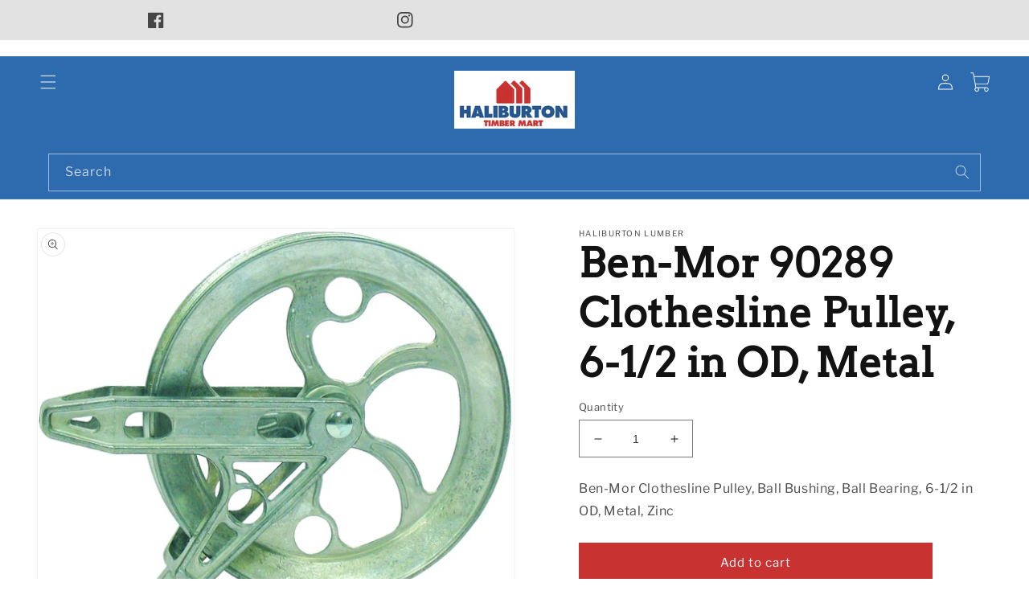

--- FILE ---
content_type: text/html; charset=utf-8
request_url: https://haliburtonlumber.com/products/ben-mor-90289-clothesline-pulley-6-1-2-in-od-metal
body_size: 30341
content:
<!doctype html>
<html class="no-js" lang="en">
  <head>
    <script type="application/vnd.locksmith+json" data-locksmith>{"version":"v256","locked":false,"initialized":true,"scope":"product","access_granted":true,"access_denied":false,"requires_customer":false,"manual_lock":false,"remote_lock":false,"has_timeout":false,"remote_rendered":null,"hide_resource":false,"hide_links_to_resource":false,"transparent":true,"locks":{"all":[],"opened":[]},"keys":[],"keys_signature":"88f29233077f5d9f671639382d3bb0b902ac31a66e9971704767453dcf518cbb","state":{"template":"product","theme":146233786546,"product":"ben-mor-90289-clothesline-pulley-6-1-2-in-od-metal","collection":null,"page":null,"blog":null,"article":null,"app":null},"now":1769735601,"path":"\/products\/ben-mor-90289-clothesline-pulley-6-1-2-in-od-metal","locale_root_url":"\/","canonical_url":"https:\/\/haliburtonlumber.com\/products\/ben-mor-90289-clothesline-pulley-6-1-2-in-od-metal","customer_id":null,"customer_id_signature":"88f29233077f5d9f671639382d3bb0b902ac31a66e9971704767453dcf518cbb","cart":null}</script><script data-locksmith>!function(){undefined;!function(){var s=window.Locksmith={},e=document.querySelector('script[type="application/vnd.locksmith+json"]'),n=e&&e.innerHTML;if(s.state={},s.util={},s.loading=!1,n)try{s.state=JSON.parse(n)}catch(d){}if(document.addEventListener&&document.querySelector){var o,i,a,t=[76,79,67,75,83,77,73,84,72,49,49],c=function(){i=t.slice(0)},l="style",r=function(e){e&&27!==e.keyCode&&"click"!==e.type||(document.removeEventListener("keydown",r),document.removeEventListener("click",r),o&&document.body.removeChild(o),o=null)};c(),document.addEventListener("keyup",function(e){if(e.keyCode===i[0]){if(clearTimeout(a),i.shift(),0<i.length)return void(a=setTimeout(c,1e3));c(),r(),(o=document.createElement("div"))[l].width="50%",o[l].maxWidth="1000px",o[l].height="85%",o[l].border="1px rgba(0, 0, 0, 0.2) solid",o[l].background="rgba(255, 255, 255, 0.99)",o[l].borderRadius="4px",o[l].position="fixed",o[l].top="50%",o[l].left="50%",o[l].transform="translateY(-50%) translateX(-50%)",o[l].boxShadow="0 2px 5px rgba(0, 0, 0, 0.3), 0 0 100vh 100vw rgba(0, 0, 0, 0.5)",o[l].zIndex="2147483645";var t=document.createElement("textarea");t.value=JSON.stringify(JSON.parse(n),null,2),t[l].border="none",t[l].display="block",t[l].boxSizing="border-box",t[l].width="100%",t[l].height="100%",t[l].background="transparent",t[l].padding="22px",t[l].fontFamily="monospace",t[l].fontSize="14px",t[l].color="#333",t[l].resize="none",t[l].outline="none",t.readOnly=!0,o.appendChild(t),document.body.appendChild(o),t.addEventListener("click",function(e){e.stopImmediatePropagation()}),t.select(),document.addEventListener("keydown",r),document.addEventListener("click",r)}})}s.isEmbedded=-1!==window.location.search.indexOf("_ab=0&_fd=0&_sc=1"),s.path=s.state.path||window.location.pathname,s.basePath=s.state.locale_root_url.concat("/apps/locksmith").replace(/^\/\//,"/"),s.reloading=!1,s.util.console=window.console||{log:function(){},error:function(){}},s.util.makeUrl=function(e,t){var n,o=s.basePath+e,i=[],a=s.cache();for(n in a)i.push(n+"="+encodeURIComponent(a[n]));for(n in t)i.push(n+"="+encodeURIComponent(t[n]));return s.state.customer_id&&(i.push("customer_id="+encodeURIComponent(s.state.customer_id)),i.push("customer_id_signature="+encodeURIComponent(s.state.customer_id_signature))),o+=(-1===o.indexOf("?")?"?":"&")+i.join("&")},s._initializeCallbacks=[],s.on=function(e,t){if("initialize"!==e)throw'Locksmith.on() currently only supports the "initialize" event';s._initializeCallbacks.push(t)},s.initializeSession=function(e){if(!s.isEmbedded){var t=!1,n=!0,o=!0;(e=e||{}).silent&&(o=n=!(t=!0)),s.ping({silent:t,spinner:n,reload:o,callback:function(){s._initializeCallbacks.forEach(function(e){e()})}})}},s.cache=function(e){var t={};try{var n=function i(e){return(document.cookie.match("(^|; )"+e+"=([^;]*)")||0)[2]};t=JSON.parse(decodeURIComponent(n("locksmith-params")||"{}"))}catch(d){}if(e){for(var o in e)t[o]=e[o];document.cookie="locksmith-params=; expires=Thu, 01 Jan 1970 00:00:00 GMT; path=/",document.cookie="locksmith-params="+encodeURIComponent(JSON.stringify(t))+"; path=/"}return t},s.cache.cart=s.state.cart,s.cache.cartLastSaved=null,s.params=s.cache(),s.util.reload=function(){s.reloading=!0;try{window.location.href=window.location.href.replace(/#.*/,"")}catch(d){s.util.console.error("Preferred reload method failed",d),window.location.reload()}},s.cache.saveCart=function(e){if(!s.cache.cart||s.cache.cart===s.cache.cartLastSaved)return e?e():null;var t=s.cache.cartLastSaved;s.cache.cartLastSaved=s.cache.cart,fetch("/cart/update.js",{method:"POST",headers:{"Content-Type":"application/json",Accept:"application/json"},body:JSON.stringify({attributes:{locksmith:s.cache.cart}})}).then(function(e){if(!e.ok)throw new Error("Cart update failed: "+e.status);return e.json()}).then(function(){e&&e()})["catch"](function(e){if(s.cache.cartLastSaved=t,!s.reloading)throw e})},s.util.spinnerHTML='<style>body{background:#FFF}@keyframes spin{from{transform:rotate(0deg)}to{transform:rotate(360deg)}}#loading{display:flex;width:100%;height:50vh;color:#777;align-items:center;justify-content:center}#loading .spinner{display:block;animation:spin 600ms linear infinite;position:relative;width:50px;height:50px}#loading .spinner-ring{stroke:currentColor;stroke-dasharray:100%;stroke-width:2px;stroke-linecap:round;fill:none}</style><div id="loading"><div class="spinner"><svg width="100%" height="100%"><svg preserveAspectRatio="xMinYMin"><circle class="spinner-ring" cx="50%" cy="50%" r="45%"></circle></svg></svg></div></div>',s.util.clobberBody=function(e){document.body.innerHTML=e},s.util.clobberDocument=function(e){e.responseText&&(e=e.responseText),document.documentElement&&document.removeChild(document.documentElement);var t=document.open("text/html","replace");t.writeln(e),t.close(),setTimeout(function(){var e=t.querySelector("[autofocus]");e&&e.focus()},100)},s.util.serializeForm=function(e){if(e&&"FORM"===e.nodeName){var t,n,o={};for(t=e.elements.length-1;0<=t;t-=1)if(""!==e.elements[t].name)switch(e.elements[t].nodeName){case"INPUT":switch(e.elements[t].type){default:case"text":case"hidden":case"password":case"button":case"reset":case"submit":o[e.elements[t].name]=e.elements[t].value;break;case"checkbox":case"radio":e.elements[t].checked&&(o[e.elements[t].name]=e.elements[t].value);break;case"file":}break;case"TEXTAREA":o[e.elements[t].name]=e.elements[t].value;break;case"SELECT":switch(e.elements[t].type){case"select-one":o[e.elements[t].name]=e.elements[t].value;break;case"select-multiple":for(n=e.elements[t].options.length-1;0<=n;n-=1)e.elements[t].options[n].selected&&(o[e.elements[t].name]=e.elements[t].options[n].value)}break;case"BUTTON":switch(e.elements[t].type){case"reset":case"submit":case"button":o[e.elements[t].name]=e.elements[t].value}}return o}},s.util.on=function(e,a,s,t){t=t||document;var c="locksmith-"+e+a,n=function(e){var t=e.target,n=e.target.parentElement,o=t&&t.className&&(t.className.baseVal||t.className)||"",i=n&&n.className&&(n.className.baseVal||n.className)||"";("string"==typeof o&&-1!==o.split(/\s+/).indexOf(a)||"string"==typeof i&&-1!==i.split(/\s+/).indexOf(a))&&!e[c]&&(e[c]=!0,s(e))};t.attachEvent?t.attachEvent(e,n):t.addEventListener(e,n,!1)},s.util.enableActions=function(e){s.util.on("click","locksmith-action",function(e){e.preventDefault();var t=e.target;t.dataset.confirmWith&&!confirm(t.dataset.confirmWith)||(t.disabled=!0,t.innerText=t.dataset.disableWith,s.post("/action",t.dataset.locksmithParams,{spinner:!1,type:"text",success:function(e){(e=JSON.parse(e.responseText)).message&&alert(e.message),s.util.reload()}}))},e)},s.util.inject=function(e,t){var n=["data","locksmith","append"];if(-1!==t.indexOf(n.join("-"))){var o=document.createElement("div");o.innerHTML=t,e.appendChild(o)}else e.innerHTML=t;var i,a,s=e.querySelectorAll("script");for(a=0;a<s.length;++a){i=s[a];var c=document.createElement("script");if(i.type&&(c.type=i.type),i.src)c.src=i.src;else{var l=document.createTextNode(i.innerHTML);c.appendChild(l)}e.appendChild(c)}var r=e.querySelector("[autofocus]");r&&r.focus()},s.post=function(e,t,n){!1!==(n=n||{}).spinner&&s.util.clobberBody(s.util.spinnerHTML);var o={};n.container===document?(o.layout=1,n.success=function(e){s.util.clobberDocument(e)}):n.container&&(o.layout=0,n.success=function(e){var t=document.getElementById(n.container);s.util.inject(t,e),t.id===t.firstChild.id&&t.parentElement.replaceChild(t.firstChild,t)}),n.form_type&&(t.form_type=n.form_type),n.include_layout_classes!==undefined&&(t.include_layout_classes=n.include_layout_classes),n.lock_id!==undefined&&(t.lock_id=n.lock_id),s.loading=!0;var i=s.util.makeUrl(e,o),a="json"===n.type||"text"===n.type;fetch(i,{method:"POST",headers:{"Content-Type":"application/json",Accept:a?"application/json":"text/html"},body:JSON.stringify(t)}).then(function(e){if(!e.ok)throw new Error("Request failed: "+e.status);return e.text()}).then(function(e){var t=n.success||s.util.clobberDocument;t(a?{responseText:e}:e)})["catch"](function(e){if(!s.reloading)if("dashboard.weglot.com"!==window.location.host){if(!n.silent)throw alert("Something went wrong! Please refresh and try again."),e;console.error(e)}else console.error(e)})["finally"](function(){s.loading=!1})},s.postResource=function(e,t){e.path=s.path,e.search=window.location.search,e.state=s.state,e.passcode&&(e.passcode=e.passcode.trim()),e.email&&(e.email=e.email.trim()),e.state.cart=s.cache.cart,e.locksmith_json=s.jsonTag,e.locksmith_json_signature=s.jsonTagSignature,s.post("/resource",e,t)},s.ping=function(e){if(!s.isEmbedded){e=e||{};s.post("/ping",{path:s.path,search:window.location.search,state:s.state},{spinner:!!e.spinner,silent:"undefined"==typeof e.silent||e.silent,type:"text",success:function(e){e&&e.responseText?(e=JSON.parse(e.responseText)).messages&&0<e.messages.length&&s.showMessages(e.messages):console.error("[Locksmith] Invalid result in ping callback:",e)}})}},s.timeoutMonitor=function(){var e=s.cache.cart;s.ping({callback:function(){e!==s.cache.cart||setTimeout(function(){s.timeoutMonitor()},6e4)}})},s.showMessages=function(e){var t=document.createElement("div");t.style.position="fixed",t.style.left=0,t.style.right=0,t.style.bottom="-50px",t.style.opacity=0,t.style.background="#191919",t.style.color="#ddd",t.style.transition="bottom 0.2s, opacity 0.2s",t.style.zIndex=999999,t.innerHTML="        <style>          .locksmith-ab .locksmith-b { display: none; }          .locksmith-ab.toggled .locksmith-b { display: flex; }          .locksmith-ab.toggled .locksmith-a { display: none; }          .locksmith-flex { display: flex; flex-wrap: wrap; justify-content: space-between; align-items: center; padding: 10px 20px; }          .locksmith-message + .locksmith-message { border-top: 1px #555 solid; }          .locksmith-message a { color: inherit; font-weight: bold; }          .locksmith-message a:hover { color: inherit; opacity: 0.8; }          a.locksmith-ab-toggle { font-weight: inherit; text-decoration: underline; }          .locksmith-text { flex-grow: 1; }          .locksmith-cta { flex-grow: 0; text-align: right; }          .locksmith-cta button { transform: scale(0.8); transform-origin: left; }          .locksmith-cta > * { display: block; }          .locksmith-cta > * + * { margin-top: 10px; }          .locksmith-message a.locksmith-close { flex-grow: 0; text-decoration: none; margin-left: 15px; font-size: 30px; font-family: monospace; display: block; padding: 2px 10px; }                    @media screen and (max-width: 600px) {            .locksmith-wide-only { display: none !important; }            .locksmith-flex { padding: 0 15px; }            .locksmith-flex > * { margin-top: 5px; margin-bottom: 5px; }            .locksmith-cta { text-align: left; }          }                    @media screen and (min-width: 601px) {            .locksmith-narrow-only { display: none !important; }          }        </style>      "+e.map(function(e){return'<div class="locksmith-message">'+e+"</div>"}).join(""),document.body.appendChild(t),document.body.style.position="relative",document.body.parentElement.style.paddingBottom=t.offsetHeight+"px",setTimeout(function(){t.style.bottom=0,t.style.opacity=1},50),s.util.on("click","locksmith-ab-toggle",function(e){e.preventDefault();for(var t=e.target.parentElement;-1===t.className.split(" ").indexOf("locksmith-ab");)t=t.parentElement;-1!==t.className.split(" ").indexOf("toggled")?t.className=t.className.replace("toggled",""):t.className=t.className+" toggled"}),s.util.enableActions(t)}}()}();</script>
      <script data-locksmith>Locksmith.cache.cart=null</script>

  <script data-locksmith>Locksmith.jsonTag="{\"version\":\"v256\",\"locked\":false,\"initialized\":true,\"scope\":\"product\",\"access_granted\":true,\"access_denied\":false,\"requires_customer\":false,\"manual_lock\":false,\"remote_lock\":false,\"has_timeout\":false,\"remote_rendered\":null,\"hide_resource\":false,\"hide_links_to_resource\":false,\"transparent\":true,\"locks\":{\"all\":[],\"opened\":[]},\"keys\":[],\"keys_signature\":\"88f29233077f5d9f671639382d3bb0b902ac31a66e9971704767453dcf518cbb\",\"state\":{\"template\":\"product\",\"theme\":146233786546,\"product\":\"ben-mor-90289-clothesline-pulley-6-1-2-in-od-metal\",\"collection\":null,\"page\":null,\"blog\":null,\"article\":null,\"app\":null},\"now\":1769735601,\"path\":\"\\\/products\\\/ben-mor-90289-clothesline-pulley-6-1-2-in-od-metal\",\"locale_root_url\":\"\\\/\",\"canonical_url\":\"https:\\\/\\\/haliburtonlumber.com\\\/products\\\/ben-mor-90289-clothesline-pulley-6-1-2-in-od-metal\",\"customer_id\":null,\"customer_id_signature\":\"88f29233077f5d9f671639382d3bb0b902ac31a66e9971704767453dcf518cbb\",\"cart\":null}";Locksmith.jsonTagSignature="e20e3fb7e7d97354da145af0cf5762fdcc813ecc80f4ce78bf8ff222cc95059b"</script>
    <meta charset="utf-8">
    <meta http-equiv="X-UA-Compatible" content="IE=edge">
    <meta name="viewport" content="width=device-width,initial-scale=1">
    <meta name="theme-color" content="">
    <link rel="canonical" href="https://haliburtonlumber.com/products/ben-mor-90289-clothesline-pulley-6-1-2-in-od-metal">
    <link rel="preconnect" href="https://cdn.shopify.com" crossorigin>

    <meta name="google-site-verification" content="pRTe6Wxhf13ve-Dqn0PRQdIdMvZCyMGuE2IwpKQVAoc" /><link rel="icon" type="image/png" href="//haliburtonlumber.com/cdn/shop/files/LOGO.png?crop=center&height=32&v=1648425345&width=32"><link rel="preconnect" href="https://fonts.shopifycdn.com" crossorigin><title>
      Ben-Mor 90289 Clothesline Pulley, 6-1/2 in OD, Metal
 &ndash; Haliburton Lumber</title>

    
<meta name="description" content="Ben-Mor Clothesline Pulley, Ball Bushing, Ball Bearing, 6-1/2 in OD, Metal, Zinc">


    

<meta property="og:site_name" content="Haliburton Lumber">
<meta property="og:url" content="https://haliburtonlumber.com/products/ben-mor-90289-clothesline-pulley-6-1-2-in-od-metal"><meta property="og:title" content="Ben-Mor 90289 Clothesline Pulley, 6-1/2 in OD, Metal">
<meta property="og:type" content="product">
<meta property="og:description" content="Ben-Mor Clothesline Pulley, Ball Bushing, Ball Bearing, 6-1/2 in OD, Metal, Zinc">
<meta property="og:image" content="http://haliburtonlumber.com/cdn/shop/products/5693700.jpg?v=1702992834">
<meta property="og:image:secure_url" content="https://haliburtonlumber.com/cdn/shop/products/5693700.jpg?v=1702992834">
<meta property="og:image:width" content="800">
  <meta property="og:image:height" content="642">
<meta name="twitter:card" content="summary_large_image"><meta name="twitter:title" content="Ben-Mor 90289 Clothesline Pulley, 6-1/2 in OD, Metal">
<meta name="twitter:description" content="Ben-Mor Clothesline Pulley, Ball Bushing, Ball Bearing, 6-1/2 in OD, Metal, Zinc">


    <script src="//haliburtonlumber.com/cdn/shop/t/36/assets/global.js?v=25152683560212158641750694451" defer="defer"></script>
    <script>window.performance && window.performance.mark && window.performance.mark('shopify.content_for_header.start');</script><meta id="shopify-digital-wallet" name="shopify-digital-wallet" content="/57254510770/digital_wallets/dialog">
<link rel="alternate" type="application/json+oembed" href="https://haliburtonlumber.com/products/ben-mor-90289-clothesline-pulley-6-1-2-in-od-metal.oembed">
<script async="async" src="/checkouts/internal/preloads.js?locale=en-CA"></script>
<script id="shopify-features" type="application/json">{"accessToken":"9761838ebc200d1c761a4dfeab5a4a48","betas":["rich-media-storefront-analytics"],"domain":"haliburtonlumber.com","predictiveSearch":true,"shopId":57254510770,"locale":"en"}</script>
<script>var Shopify = Shopify || {};
Shopify.shop = "haliburton-lumber.myshopify.com";
Shopify.locale = "en";
Shopify.currency = {"active":"CAD","rate":"1.0"};
Shopify.country = "CA";
Shopify.theme = {"name":"Haliburton Lumber | BentoSMB | Jun 23 25","id":146233786546,"schema_name":"Dawn","schema_version":"4.0.0","theme_store_id":null,"role":"main"};
Shopify.theme.handle = "null";
Shopify.theme.style = {"id":null,"handle":null};
Shopify.cdnHost = "haliburtonlumber.com/cdn";
Shopify.routes = Shopify.routes || {};
Shopify.routes.root = "/";</script>
<script type="module">!function(o){(o.Shopify=o.Shopify||{}).modules=!0}(window);</script>
<script>!function(o){function n(){var o=[];function n(){o.push(Array.prototype.slice.apply(arguments))}return n.q=o,n}var t=o.Shopify=o.Shopify||{};t.loadFeatures=n(),t.autoloadFeatures=n()}(window);</script>
<script id="shop-js-analytics" type="application/json">{"pageType":"product"}</script>
<script defer="defer" async type="module" src="//haliburtonlumber.com/cdn/shopifycloud/shop-js/modules/v2/client.init-shop-cart-sync_BN7fPSNr.en.esm.js"></script>
<script defer="defer" async type="module" src="//haliburtonlumber.com/cdn/shopifycloud/shop-js/modules/v2/chunk.common_Cbph3Kss.esm.js"></script>
<script defer="defer" async type="module" src="//haliburtonlumber.com/cdn/shopifycloud/shop-js/modules/v2/chunk.modal_DKumMAJ1.esm.js"></script>
<script type="module">
  await import("//haliburtonlumber.com/cdn/shopifycloud/shop-js/modules/v2/client.init-shop-cart-sync_BN7fPSNr.en.esm.js");
await import("//haliburtonlumber.com/cdn/shopifycloud/shop-js/modules/v2/chunk.common_Cbph3Kss.esm.js");
await import("//haliburtonlumber.com/cdn/shopifycloud/shop-js/modules/v2/chunk.modal_DKumMAJ1.esm.js");

  window.Shopify.SignInWithShop?.initShopCartSync?.({"fedCMEnabled":true,"windoidEnabled":true});

</script>
<script id="__st">var __st={"a":57254510770,"offset":-18000,"reqid":"09b94dd1-2d91-4867-9c98-c937b9a74035-1769735601","pageurl":"haliburtonlumber.com\/products\/ben-mor-90289-clothesline-pulley-6-1-2-in-od-metal","u":"46c22bc85ac4","p":"product","rtyp":"product","rid":7892001816754};</script>
<script>window.ShopifyPaypalV4VisibilityTracking = true;</script>
<script id="captcha-bootstrap">!function(){'use strict';const t='contact',e='account',n='new_comment',o=[[t,t],['blogs',n],['comments',n],[t,'customer']],c=[[e,'customer_login'],[e,'guest_login'],[e,'recover_customer_password'],[e,'create_customer']],r=t=>t.map((([t,e])=>`form[action*='/${t}']:not([data-nocaptcha='true']) input[name='form_type'][value='${e}']`)).join(','),a=t=>()=>t?[...document.querySelectorAll(t)].map((t=>t.form)):[];function s(){const t=[...o],e=r(t);return a(e)}const i='password',u='form_key',d=['recaptcha-v3-token','g-recaptcha-response','h-captcha-response',i],f=()=>{try{return window.sessionStorage}catch{return}},m='__shopify_v',_=t=>t.elements[u];function p(t,e,n=!1){try{const o=window.sessionStorage,c=JSON.parse(o.getItem(e)),{data:r}=function(t){const{data:e,action:n}=t;return t[m]||n?{data:e,action:n}:{data:t,action:n}}(c);for(const[e,n]of Object.entries(r))t.elements[e]&&(t.elements[e].value=n);n&&o.removeItem(e)}catch(o){console.error('form repopulation failed',{error:o})}}const l='form_type',E='cptcha';function T(t){t.dataset[E]=!0}const w=window,h=w.document,L='Shopify',v='ce_forms',y='captcha';let A=!1;((t,e)=>{const n=(g='f06e6c50-85a8-45c8-87d0-21a2b65856fe',I='https://cdn.shopify.com/shopifycloud/storefront-forms-hcaptcha/ce_storefront_forms_captcha_hcaptcha.v1.5.2.iife.js',D={infoText:'Protected by hCaptcha',privacyText:'Privacy',termsText:'Terms'},(t,e,n)=>{const o=w[L][v],c=o.bindForm;if(c)return c(t,g,e,D).then(n);var r;o.q.push([[t,g,e,D],n]),r=I,A||(h.body.append(Object.assign(h.createElement('script'),{id:'captcha-provider',async:!0,src:r})),A=!0)});var g,I,D;w[L]=w[L]||{},w[L][v]=w[L][v]||{},w[L][v].q=[],w[L][y]=w[L][y]||{},w[L][y].protect=function(t,e){n(t,void 0,e),T(t)},Object.freeze(w[L][y]),function(t,e,n,w,h,L){const[v,y,A,g]=function(t,e,n){const i=e?o:[],u=t?c:[],d=[...i,...u],f=r(d),m=r(i),_=r(d.filter((([t,e])=>n.includes(e))));return[a(f),a(m),a(_),s()]}(w,h,L),I=t=>{const e=t.target;return e instanceof HTMLFormElement?e:e&&e.form},D=t=>v().includes(t);t.addEventListener('submit',(t=>{const e=I(t);if(!e)return;const n=D(e)&&!e.dataset.hcaptchaBound&&!e.dataset.recaptchaBound,o=_(e),c=g().includes(e)&&(!o||!o.value);(n||c)&&t.preventDefault(),c&&!n&&(function(t){try{if(!f())return;!function(t){const e=f();if(!e)return;const n=_(t);if(!n)return;const o=n.value;o&&e.removeItem(o)}(t);const e=Array.from(Array(32),(()=>Math.random().toString(36)[2])).join('');!function(t,e){_(t)||t.append(Object.assign(document.createElement('input'),{type:'hidden',name:u})),t.elements[u].value=e}(t,e),function(t,e){const n=f();if(!n)return;const o=[...t.querySelectorAll(`input[type='${i}']`)].map((({name:t})=>t)),c=[...d,...o],r={};for(const[a,s]of new FormData(t).entries())c.includes(a)||(r[a]=s);n.setItem(e,JSON.stringify({[m]:1,action:t.action,data:r}))}(t,e)}catch(e){console.error('failed to persist form',e)}}(e),e.submit())}));const S=(t,e)=>{t&&!t.dataset[E]&&(n(t,e.some((e=>e===t))),T(t))};for(const o of['focusin','change'])t.addEventListener(o,(t=>{const e=I(t);D(e)&&S(e,y())}));const B=e.get('form_key'),M=e.get(l),P=B&&M;t.addEventListener('DOMContentLoaded',(()=>{const t=y();if(P)for(const e of t)e.elements[l].value===M&&p(e,B);[...new Set([...A(),...v().filter((t=>'true'===t.dataset.shopifyCaptcha))])].forEach((e=>S(e,t)))}))}(h,new URLSearchParams(w.location.search),n,t,e,['guest_login'])})(!0,!0)}();</script>
<script integrity="sha256-4kQ18oKyAcykRKYeNunJcIwy7WH5gtpwJnB7kiuLZ1E=" data-source-attribution="shopify.loadfeatures" defer="defer" src="//haliburtonlumber.com/cdn/shopifycloud/storefront/assets/storefront/load_feature-a0a9edcb.js" crossorigin="anonymous"></script>
<script data-source-attribution="shopify.dynamic_checkout.dynamic.init">var Shopify=Shopify||{};Shopify.PaymentButton=Shopify.PaymentButton||{isStorefrontPortableWallets:!0,init:function(){window.Shopify.PaymentButton.init=function(){};var t=document.createElement("script");t.src="https://haliburtonlumber.com/cdn/shopifycloud/portable-wallets/latest/portable-wallets.en.js",t.type="module",document.head.appendChild(t)}};
</script>
<script data-source-attribution="shopify.dynamic_checkout.buyer_consent">
  function portableWalletsHideBuyerConsent(e){var t=document.getElementById("shopify-buyer-consent"),n=document.getElementById("shopify-subscription-policy-button");t&&n&&(t.classList.add("hidden"),t.setAttribute("aria-hidden","true"),n.removeEventListener("click",e))}function portableWalletsShowBuyerConsent(e){var t=document.getElementById("shopify-buyer-consent"),n=document.getElementById("shopify-subscription-policy-button");t&&n&&(t.classList.remove("hidden"),t.removeAttribute("aria-hidden"),n.addEventListener("click",e))}window.Shopify?.PaymentButton&&(window.Shopify.PaymentButton.hideBuyerConsent=portableWalletsHideBuyerConsent,window.Shopify.PaymentButton.showBuyerConsent=portableWalletsShowBuyerConsent);
</script>
<script data-source-attribution="shopify.dynamic_checkout.cart.bootstrap">document.addEventListener("DOMContentLoaded",(function(){function t(){return document.querySelector("shopify-accelerated-checkout-cart, shopify-accelerated-checkout")}if(t())Shopify.PaymentButton.init();else{new MutationObserver((function(e,n){t()&&(Shopify.PaymentButton.init(),n.disconnect())})).observe(document.body,{childList:!0,subtree:!0})}}));
</script>
<script id="sections-script" data-sections="main-product,product-recommendations,header,footer" defer="defer" src="//haliburtonlumber.com/cdn/shop/t/36/compiled_assets/scripts.js?v=5810"></script>
<script>window.performance && window.performance.mark && window.performance.mark('shopify.content_for_header.end');</script>


    <style data-shopify>
      @font-face {
  font-family: "Libre Franklin";
  font-weight: 400;
  font-style: normal;
  font-display: swap;
  src: url("//haliburtonlumber.com/cdn/fonts/libre_franklin/librefranklin_n4.a9b0508e1ffb743a0fd6d0614768959c54a27d86.woff2") format("woff2"),
       url("//haliburtonlumber.com/cdn/fonts/libre_franklin/librefranklin_n4.948f6f27caf8552b1a9560176e3f14eeb2c6f202.woff") format("woff");
}

      @font-face {
  font-family: "Libre Franklin";
  font-weight: 700;
  font-style: normal;
  font-display: swap;
  src: url("//haliburtonlumber.com/cdn/fonts/libre_franklin/librefranklin_n7.6739620624550b8695d0cc23f92ffd46eb51c7a3.woff2") format("woff2"),
       url("//haliburtonlumber.com/cdn/fonts/libre_franklin/librefranklin_n7.7cebc205621b23b061b803310af0ad39921ae57d.woff") format("woff");
}

      @font-face {
  font-family: "Libre Franklin";
  font-weight: 400;
  font-style: italic;
  font-display: swap;
  src: url("//haliburtonlumber.com/cdn/fonts/libre_franklin/librefranklin_i4.5cee60cade760b32c7b489f9d561e97341909d7c.woff2") format("woff2"),
       url("//haliburtonlumber.com/cdn/fonts/libre_franklin/librefranklin_i4.2f9ee939c2cc82522dfb62e1a084861f9beeb411.woff") format("woff");
}

      @font-face {
  font-family: "Libre Franklin";
  font-weight: 700;
  font-style: italic;
  font-display: swap;
  src: url("//haliburtonlumber.com/cdn/fonts/libre_franklin/librefranklin_i7.5cd0952dea701f27d5d0eb294c01347335232ef2.woff2") format("woff2"),
       url("//haliburtonlumber.com/cdn/fonts/libre_franklin/librefranklin_i7.41af936a1cd17668e4e060c6e0ad838ccf133ddd.woff") format("woff");
}

      @font-face {
  font-family: Arvo;
  font-weight: 400;
  font-style: normal;
  font-display: swap;
  src: url("//haliburtonlumber.com/cdn/fonts/arvo/arvo_n4.cf5897c91bef7f76bce9d45a5025155aa004d2c7.woff2") format("woff2"),
       url("//haliburtonlumber.com/cdn/fonts/arvo/arvo_n4.1700444de931e038b31bac25071cca458ea16547.woff") format("woff");
}


      :root {
        --font-body-family: "Libre Franklin", sans-serif;
        --font-body-style: normal;
        --font-body-weight: 400;

        --font-heading-family: Arvo, serif;
        --font-heading-style: normal;
        --font-heading-weight: 400;

        --font-body-scale: 1.0;
        --font-heading-scale: 1.25;

        --color-base-text: 18, 18, 18;
        --color-shadow: 18, 18, 18;
        --color-base-background-1: 255, 255, 255;
        --color-base-background-2: 15, 42, 71;
        --color-base-solid-button-labels: 255, 255, 255;
        --color-base-outline-button-labels: 18, 18, 18;
        --color-base-accent-1: 200, 50, 49;
        --color-base-accent-2: 46, 107, 174;
        --payment-terms-background-color: #ffffff;

        --gradient-base-background-1: #ffffff;
        --gradient-base-background-2: #0F2A47;
        --gradient-base-accent-1: linear-gradient(180deg, rgba(200, 50, 49, 1) 80%, rgba(52, 134, 205, 1) 99%);
        --gradient-base-accent-2: linear-gradient(178deg, rgba(46, 107, 174, 1) 54%, rgba(205, 54, 52, 1) 100%);

        --media-padding: px;
        --media-border-opacity: 0.05;
        --media-border-width: 1px;
        --media-radius: 0px;
        --media-shadow-opacity: 0.05;
        --media-shadow-horizontal-offset: 0px;
        --media-shadow-vertical-offset: 4px;
        --media-shadow-blur-radius: 5px;

        --page-width: 160rem;
        --page-width-margin: 0rem;

        --card-image-padding: 1.0rem;
        --card-corner-radius: 0.0rem;
        --card-text-alignment: left;
        --card-border-width: 0.0rem;
        --card-border-opacity: 0.0;
        --card-shadow-opacity: 0.05;
        --card-shadow-horizontal-offset: 0.0rem;
        --card-shadow-vertical-offset: 0.4rem;
        --card-shadow-blur-radius: 0.5rem;

        --badge-corner-radius: 4.0rem;

        --popup-border-width: 1px;
        --popup-border-opacity: 0.1;
        --popup-corner-radius: 0px;
        --popup-shadow-opacity: 0.0;
        --popup-shadow-horizontal-offset: 0px;
        --popup-shadow-vertical-offset: 4px;
        --popup-shadow-blur-radius: 5px;

        --drawer-border-width: 1px;
        --drawer-border-opacity: 0.1;
        --drawer-shadow-opacity: 0.0;
        --drawer-shadow-horizontal-offset: 0px;
        --drawer-shadow-vertical-offset: 4px;
        --drawer-shadow-blur-radius: 5px;

        --spacing-sections-desktop: 0px;
        --spacing-sections-mobile: 0px;

        --grid-desktop-vertical-spacing: 8px;
        --grid-desktop-horizontal-spacing: 8px;
        --grid-mobile-vertical-spacing: 4px;
        --grid-mobile-horizontal-spacing: 4px;

        --text-boxes-border-opacity: 0.1;
        --text-boxes-border-width: 0px;
        --text-boxes-radius: 0px;
        --text-boxes-shadow-opacity: 0.15;
        --text-boxes-shadow-horizontal-offset: 0px;
        --text-boxes-shadow-vertical-offset: 4px;
        --text-boxes-shadow-blur-radius: 10px;

        --buttons-radius: 0px;
        --buttons-radius-outset: 0px;
        --buttons-border-width: 2px;
        --buttons-border-opacity: 1.0;
        --buttons-shadow-opacity: 0.0;
        --buttons-shadow-horizontal-offset: 0px;
        --buttons-shadow-vertical-offset: 4px;
        --buttons-shadow-blur-radius: 5px;
        --buttons-border-offset: 0px;

        --inputs-radius: 0px;
        --inputs-border-width: 1px;
        --inputs-border-opacity: 0.55;
        --inputs-shadow-opacity: 0.0;
        --inputs-shadow-horizontal-offset: 0px;
        --inputs-margin-offset: 0px;
        --inputs-shadow-vertical-offset: 4px;
        --inputs-shadow-blur-radius: 5px;
        --inputs-radius-outset: 0px;

        --variant-pills-radius: 40px;
        --variant-pills-border-width: 1px;
        --variant-pills-border-opacity: 0.55;
        --variant-pills-shadow-opacity: 0.0;
        --variant-pills-shadow-horizontal-offset: 0px;
        --variant-pills-shadow-vertical-offset: 4px;
        --variant-pills-shadow-blur-radius: 5px;
      }

      *,
      *::before,
      *::after {
        box-sizing: inherit;
      }

      html {
        box-sizing: border-box;
        font-size: calc(var(--font-body-scale) * 62.5%);
        height: 100%;
      }

      body {
        display: grid;
        grid-template-rows: auto auto 1fr auto;
        grid-template-columns: 100%;
        min-height: 100%;
        margin: 0;
        font-size: 1.5rem;
        letter-spacing: 0.06rem;
        line-height: calc(1 + 0.8 / var(--font-body-scale));
        font-family: var(--font-body-family);
        font-style: var(--font-body-style);
        font-weight: var(--font-body-weight);
      }

      @media screen and (min-width: 750px) {
        body {
          font-size: 1.6rem;
        }
      }
    </style>

    <link href="//haliburtonlumber.com/cdn/shop/t/36/assets/base.css?v=128848162004677442821750694451" rel="stylesheet" type="text/css" media="all" />
<link rel="preload" as="font" href="//haliburtonlumber.com/cdn/fonts/libre_franklin/librefranklin_n4.a9b0508e1ffb743a0fd6d0614768959c54a27d86.woff2" type="font/woff2" crossorigin><link rel="preload" as="font" href="//haliburtonlumber.com/cdn/fonts/arvo/arvo_n4.cf5897c91bef7f76bce9d45a5025155aa004d2c7.woff2" type="font/woff2" crossorigin><link rel="stylesheet" href="//haliburtonlumber.com/cdn/shop/t/36/assets/component-predictive-search.css?v=165644661289088488651750694451" media="print" onload="this.media='all'"><script>document.documentElement.className = document.documentElement.className.replace('no-js', 'js');
    if (Shopify.designMode) {
      document.documentElement.classList.add('shopify-design-mode');
    }
    </script>
  <link href="https://monorail-edge.shopifysvc.com" rel="dns-prefetch">
<script>(function(){if ("sendBeacon" in navigator && "performance" in window) {try {var session_token_from_headers = performance.getEntriesByType('navigation')[0].serverTiming.find(x => x.name == '_s').description;} catch {var session_token_from_headers = undefined;}var session_cookie_matches = document.cookie.match(/_shopify_s=([^;]*)/);var session_token_from_cookie = session_cookie_matches && session_cookie_matches.length === 2 ? session_cookie_matches[1] : "";var session_token = session_token_from_headers || session_token_from_cookie || "";function handle_abandonment_event(e) {var entries = performance.getEntries().filter(function(entry) {return /monorail-edge.shopifysvc.com/.test(entry.name);});if (!window.abandonment_tracked && entries.length === 0) {window.abandonment_tracked = true;var currentMs = Date.now();var navigation_start = performance.timing.navigationStart;var payload = {shop_id: 57254510770,url: window.location.href,navigation_start,duration: currentMs - navigation_start,session_token,page_type: "product"};window.navigator.sendBeacon("https://monorail-edge.shopifysvc.com/v1/produce", JSON.stringify({schema_id: "online_store_buyer_site_abandonment/1.1",payload: payload,metadata: {event_created_at_ms: currentMs,event_sent_at_ms: currentMs}}));}}window.addEventListener('pagehide', handle_abandonment_event);}}());</script>
<script id="web-pixels-manager-setup">(function e(e,d,r,n,o){if(void 0===o&&(o={}),!Boolean(null===(a=null===(i=window.Shopify)||void 0===i?void 0:i.analytics)||void 0===a?void 0:a.replayQueue)){var i,a;window.Shopify=window.Shopify||{};var t=window.Shopify;t.analytics=t.analytics||{};var s=t.analytics;s.replayQueue=[],s.publish=function(e,d,r){return s.replayQueue.push([e,d,r]),!0};try{self.performance.mark("wpm:start")}catch(e){}var l=function(){var e={modern:/Edge?\/(1{2}[4-9]|1[2-9]\d|[2-9]\d{2}|\d{4,})\.\d+(\.\d+|)|Firefox\/(1{2}[4-9]|1[2-9]\d|[2-9]\d{2}|\d{4,})\.\d+(\.\d+|)|Chrom(ium|e)\/(9{2}|\d{3,})\.\d+(\.\d+|)|(Maci|X1{2}).+ Version\/(15\.\d+|(1[6-9]|[2-9]\d|\d{3,})\.\d+)([,.]\d+|)( \(\w+\)|)( Mobile\/\w+|) Safari\/|Chrome.+OPR\/(9{2}|\d{3,})\.\d+\.\d+|(CPU[ +]OS|iPhone[ +]OS|CPU[ +]iPhone|CPU IPhone OS|CPU iPad OS)[ +]+(15[._]\d+|(1[6-9]|[2-9]\d|\d{3,})[._]\d+)([._]\d+|)|Android:?[ /-](13[3-9]|1[4-9]\d|[2-9]\d{2}|\d{4,})(\.\d+|)(\.\d+|)|Android.+Firefox\/(13[5-9]|1[4-9]\d|[2-9]\d{2}|\d{4,})\.\d+(\.\d+|)|Android.+Chrom(ium|e)\/(13[3-9]|1[4-9]\d|[2-9]\d{2}|\d{4,})\.\d+(\.\d+|)|SamsungBrowser\/([2-9]\d|\d{3,})\.\d+/,legacy:/Edge?\/(1[6-9]|[2-9]\d|\d{3,})\.\d+(\.\d+|)|Firefox\/(5[4-9]|[6-9]\d|\d{3,})\.\d+(\.\d+|)|Chrom(ium|e)\/(5[1-9]|[6-9]\d|\d{3,})\.\d+(\.\d+|)([\d.]+$|.*Safari\/(?![\d.]+ Edge\/[\d.]+$))|(Maci|X1{2}).+ Version\/(10\.\d+|(1[1-9]|[2-9]\d|\d{3,})\.\d+)([,.]\d+|)( \(\w+\)|)( Mobile\/\w+|) Safari\/|Chrome.+OPR\/(3[89]|[4-9]\d|\d{3,})\.\d+\.\d+|(CPU[ +]OS|iPhone[ +]OS|CPU[ +]iPhone|CPU IPhone OS|CPU iPad OS)[ +]+(10[._]\d+|(1[1-9]|[2-9]\d|\d{3,})[._]\d+)([._]\d+|)|Android:?[ /-](13[3-9]|1[4-9]\d|[2-9]\d{2}|\d{4,})(\.\d+|)(\.\d+|)|Mobile Safari.+OPR\/([89]\d|\d{3,})\.\d+\.\d+|Android.+Firefox\/(13[5-9]|1[4-9]\d|[2-9]\d{2}|\d{4,})\.\d+(\.\d+|)|Android.+Chrom(ium|e)\/(13[3-9]|1[4-9]\d|[2-9]\d{2}|\d{4,})\.\d+(\.\d+|)|Android.+(UC? ?Browser|UCWEB|U3)[ /]?(15\.([5-9]|\d{2,})|(1[6-9]|[2-9]\d|\d{3,})\.\d+)\.\d+|SamsungBrowser\/(5\.\d+|([6-9]|\d{2,})\.\d+)|Android.+MQ{2}Browser\/(14(\.(9|\d{2,})|)|(1[5-9]|[2-9]\d|\d{3,})(\.\d+|))(\.\d+|)|K[Aa][Ii]OS\/(3\.\d+|([4-9]|\d{2,})\.\d+)(\.\d+|)/},d=e.modern,r=e.legacy,n=navigator.userAgent;return n.match(d)?"modern":n.match(r)?"legacy":"unknown"}(),u="modern"===l?"modern":"legacy",c=(null!=n?n:{modern:"",legacy:""})[u],f=function(e){return[e.baseUrl,"/wpm","/b",e.hashVersion,"modern"===e.buildTarget?"m":"l",".js"].join("")}({baseUrl:d,hashVersion:r,buildTarget:u}),m=function(e){var d=e.version,r=e.bundleTarget,n=e.surface,o=e.pageUrl,i=e.monorailEndpoint;return{emit:function(e){var a=e.status,t=e.errorMsg,s=(new Date).getTime(),l=JSON.stringify({metadata:{event_sent_at_ms:s},events:[{schema_id:"web_pixels_manager_load/3.1",payload:{version:d,bundle_target:r,page_url:o,status:a,surface:n,error_msg:t},metadata:{event_created_at_ms:s}}]});if(!i)return console&&console.warn&&console.warn("[Web Pixels Manager] No Monorail endpoint provided, skipping logging."),!1;try{return self.navigator.sendBeacon.bind(self.navigator)(i,l)}catch(e){}var u=new XMLHttpRequest;try{return u.open("POST",i,!0),u.setRequestHeader("Content-Type","text/plain"),u.send(l),!0}catch(e){return console&&console.warn&&console.warn("[Web Pixels Manager] Got an unhandled error while logging to Monorail."),!1}}}}({version:r,bundleTarget:l,surface:e.surface,pageUrl:self.location.href,monorailEndpoint:e.monorailEndpoint});try{o.browserTarget=l,function(e){var d=e.src,r=e.async,n=void 0===r||r,o=e.onload,i=e.onerror,a=e.sri,t=e.scriptDataAttributes,s=void 0===t?{}:t,l=document.createElement("script"),u=document.querySelector("head"),c=document.querySelector("body");if(l.async=n,l.src=d,a&&(l.integrity=a,l.crossOrigin="anonymous"),s)for(var f in s)if(Object.prototype.hasOwnProperty.call(s,f))try{l.dataset[f]=s[f]}catch(e){}if(o&&l.addEventListener("load",o),i&&l.addEventListener("error",i),u)u.appendChild(l);else{if(!c)throw new Error("Did not find a head or body element to append the script");c.appendChild(l)}}({src:f,async:!0,onload:function(){if(!function(){var e,d;return Boolean(null===(d=null===(e=window.Shopify)||void 0===e?void 0:e.analytics)||void 0===d?void 0:d.initialized)}()){var d=window.webPixelsManager.init(e)||void 0;if(d){var r=window.Shopify.analytics;r.replayQueue.forEach((function(e){var r=e[0],n=e[1],o=e[2];d.publishCustomEvent(r,n,o)})),r.replayQueue=[],r.publish=d.publishCustomEvent,r.visitor=d.visitor,r.initialized=!0}}},onerror:function(){return m.emit({status:"failed",errorMsg:"".concat(f," has failed to load")})},sri:function(e){var d=/^sha384-[A-Za-z0-9+/=]+$/;return"string"==typeof e&&d.test(e)}(c)?c:"",scriptDataAttributes:o}),m.emit({status:"loading"})}catch(e){m.emit({status:"failed",errorMsg:(null==e?void 0:e.message)||"Unknown error"})}}})({shopId: 57254510770,storefrontBaseUrl: "https://haliburtonlumber.com",extensionsBaseUrl: "https://extensions.shopifycdn.com/cdn/shopifycloud/web-pixels-manager",monorailEndpoint: "https://monorail-edge.shopifysvc.com/unstable/produce_batch",surface: "storefront-renderer",enabledBetaFlags: ["2dca8a86"],webPixelsConfigList: [{"id":"shopify-app-pixel","configuration":"{}","eventPayloadVersion":"v1","runtimeContext":"STRICT","scriptVersion":"0450","apiClientId":"shopify-pixel","type":"APP","privacyPurposes":["ANALYTICS","MARKETING"]},{"id":"shopify-custom-pixel","eventPayloadVersion":"v1","runtimeContext":"LAX","scriptVersion":"0450","apiClientId":"shopify-pixel","type":"CUSTOM","privacyPurposes":["ANALYTICS","MARKETING"]}],isMerchantRequest: false,initData: {"shop":{"name":"Haliburton Lumber","paymentSettings":{"currencyCode":"CAD"},"myshopifyDomain":"haliburton-lumber.myshopify.com","countryCode":"CA","storefrontUrl":"https:\/\/haliburtonlumber.com"},"customer":null,"cart":null,"checkout":null,"productVariants":[{"price":{"amount":0.0,"currencyCode":"CAD"},"product":{"title":"Ben-Mor 90289 Clothesline Pulley, 6-1\/2 in OD, Metal","vendor":"Haliburton Lumber","id":"7892001816754","untranslatedTitle":"Ben-Mor 90289 Clothesline Pulley, 6-1\/2 in OD, Metal","url":"\/products\/ben-mor-90289-clothesline-pulley-6-1-2-in-od-metal","type":""},"id":"43539540410546","image":{"src":"\/\/haliburtonlumber.com\/cdn\/shop\/products\/5693700.jpg?v=1702992834"},"sku":"5693700","title":"Default Title","untranslatedTitle":"Default Title"}],"purchasingCompany":null},},"https://haliburtonlumber.com/cdn","1d2a099fw23dfb22ep557258f5m7a2edbae",{"modern":"","legacy":""},{"shopId":"57254510770","storefrontBaseUrl":"https:\/\/haliburtonlumber.com","extensionBaseUrl":"https:\/\/extensions.shopifycdn.com\/cdn\/shopifycloud\/web-pixels-manager","surface":"storefront-renderer","enabledBetaFlags":"[\"2dca8a86\"]","isMerchantRequest":"false","hashVersion":"1d2a099fw23dfb22ep557258f5m7a2edbae","publish":"custom","events":"[[\"page_viewed\",{}],[\"product_viewed\",{\"productVariant\":{\"price\":{\"amount\":0.0,\"currencyCode\":\"CAD\"},\"product\":{\"title\":\"Ben-Mor 90289 Clothesline Pulley, 6-1\/2 in OD, Metal\",\"vendor\":\"Haliburton Lumber\",\"id\":\"7892001816754\",\"untranslatedTitle\":\"Ben-Mor 90289 Clothesline Pulley, 6-1\/2 in OD, Metal\",\"url\":\"\/products\/ben-mor-90289-clothesline-pulley-6-1-2-in-od-metal\",\"type\":\"\"},\"id\":\"43539540410546\",\"image\":{\"src\":\"\/\/haliburtonlumber.com\/cdn\/shop\/products\/5693700.jpg?v=1702992834\"},\"sku\":\"5693700\",\"title\":\"Default Title\",\"untranslatedTitle\":\"Default Title\"}}]]"});</script><script>
  window.ShopifyAnalytics = window.ShopifyAnalytics || {};
  window.ShopifyAnalytics.meta = window.ShopifyAnalytics.meta || {};
  window.ShopifyAnalytics.meta.currency = 'CAD';
  var meta = {"product":{"id":7892001816754,"gid":"gid:\/\/shopify\/Product\/7892001816754","vendor":"Haliburton Lumber","type":"","handle":"ben-mor-90289-clothesline-pulley-6-1-2-in-od-metal","variants":[{"id":43539540410546,"price":0,"name":"Ben-Mor 90289 Clothesline Pulley, 6-1\/2 in OD, Metal","public_title":null,"sku":"5693700"}],"remote":false},"page":{"pageType":"product","resourceType":"product","resourceId":7892001816754,"requestId":"09b94dd1-2d91-4867-9c98-c937b9a74035-1769735601"}};
  for (var attr in meta) {
    window.ShopifyAnalytics.meta[attr] = meta[attr];
  }
</script>
<script class="analytics">
  (function () {
    var customDocumentWrite = function(content) {
      var jquery = null;

      if (window.jQuery) {
        jquery = window.jQuery;
      } else if (window.Checkout && window.Checkout.$) {
        jquery = window.Checkout.$;
      }

      if (jquery) {
        jquery('body').append(content);
      }
    };

    var hasLoggedConversion = function(token) {
      if (token) {
        return document.cookie.indexOf('loggedConversion=' + token) !== -1;
      }
      return false;
    }

    var setCookieIfConversion = function(token) {
      if (token) {
        var twoMonthsFromNow = new Date(Date.now());
        twoMonthsFromNow.setMonth(twoMonthsFromNow.getMonth() + 2);

        document.cookie = 'loggedConversion=' + token + '; expires=' + twoMonthsFromNow;
      }
    }

    var trekkie = window.ShopifyAnalytics.lib = window.trekkie = window.trekkie || [];
    if (trekkie.integrations) {
      return;
    }
    trekkie.methods = [
      'identify',
      'page',
      'ready',
      'track',
      'trackForm',
      'trackLink'
    ];
    trekkie.factory = function(method) {
      return function() {
        var args = Array.prototype.slice.call(arguments);
        args.unshift(method);
        trekkie.push(args);
        return trekkie;
      };
    };
    for (var i = 0; i < trekkie.methods.length; i++) {
      var key = trekkie.methods[i];
      trekkie[key] = trekkie.factory(key);
    }
    trekkie.load = function(config) {
      trekkie.config = config || {};
      trekkie.config.initialDocumentCookie = document.cookie;
      var first = document.getElementsByTagName('script')[0];
      var script = document.createElement('script');
      script.type = 'text/javascript';
      script.onerror = function(e) {
        var scriptFallback = document.createElement('script');
        scriptFallback.type = 'text/javascript';
        scriptFallback.onerror = function(error) {
                var Monorail = {
      produce: function produce(monorailDomain, schemaId, payload) {
        var currentMs = new Date().getTime();
        var event = {
          schema_id: schemaId,
          payload: payload,
          metadata: {
            event_created_at_ms: currentMs,
            event_sent_at_ms: currentMs
          }
        };
        return Monorail.sendRequest("https://" + monorailDomain + "/v1/produce", JSON.stringify(event));
      },
      sendRequest: function sendRequest(endpointUrl, payload) {
        // Try the sendBeacon API
        if (window && window.navigator && typeof window.navigator.sendBeacon === 'function' && typeof window.Blob === 'function' && !Monorail.isIos12()) {
          var blobData = new window.Blob([payload], {
            type: 'text/plain'
          });

          if (window.navigator.sendBeacon(endpointUrl, blobData)) {
            return true;
          } // sendBeacon was not successful

        } // XHR beacon

        var xhr = new XMLHttpRequest();

        try {
          xhr.open('POST', endpointUrl);
          xhr.setRequestHeader('Content-Type', 'text/plain');
          xhr.send(payload);
        } catch (e) {
          console.log(e);
        }

        return false;
      },
      isIos12: function isIos12() {
        return window.navigator.userAgent.lastIndexOf('iPhone; CPU iPhone OS 12_') !== -1 || window.navigator.userAgent.lastIndexOf('iPad; CPU OS 12_') !== -1;
      }
    };
    Monorail.produce('monorail-edge.shopifysvc.com',
      'trekkie_storefront_load_errors/1.1',
      {shop_id: 57254510770,
      theme_id: 146233786546,
      app_name: "storefront",
      context_url: window.location.href,
      source_url: "//haliburtonlumber.com/cdn/s/trekkie.storefront.c59ea00e0474b293ae6629561379568a2d7c4bba.min.js"});

        };
        scriptFallback.async = true;
        scriptFallback.src = '//haliburtonlumber.com/cdn/s/trekkie.storefront.c59ea00e0474b293ae6629561379568a2d7c4bba.min.js';
        first.parentNode.insertBefore(scriptFallback, first);
      };
      script.async = true;
      script.src = '//haliburtonlumber.com/cdn/s/trekkie.storefront.c59ea00e0474b293ae6629561379568a2d7c4bba.min.js';
      first.parentNode.insertBefore(script, first);
    };
    trekkie.load(
      {"Trekkie":{"appName":"storefront","development":false,"defaultAttributes":{"shopId":57254510770,"isMerchantRequest":null,"themeId":146233786546,"themeCityHash":"13229016542023360127","contentLanguage":"en","currency":"CAD","eventMetadataId":"e1722b9d-2a00-4ab9-aa8f-78400f95603f"},"isServerSideCookieWritingEnabled":true,"monorailRegion":"shop_domain","enabledBetaFlags":["65f19447","b5387b81"]},"Session Attribution":{},"S2S":{"facebookCapiEnabled":false,"source":"trekkie-storefront-renderer","apiClientId":580111}}
    );

    var loaded = false;
    trekkie.ready(function() {
      if (loaded) return;
      loaded = true;

      window.ShopifyAnalytics.lib = window.trekkie;

      var originalDocumentWrite = document.write;
      document.write = customDocumentWrite;
      try { window.ShopifyAnalytics.merchantGoogleAnalytics.call(this); } catch(error) {};
      document.write = originalDocumentWrite;

      window.ShopifyAnalytics.lib.page(null,{"pageType":"product","resourceType":"product","resourceId":7892001816754,"requestId":"09b94dd1-2d91-4867-9c98-c937b9a74035-1769735601","shopifyEmitted":true});

      var match = window.location.pathname.match(/checkouts\/(.+)\/(thank_you|post_purchase)/)
      var token = match? match[1]: undefined;
      if (!hasLoggedConversion(token)) {
        setCookieIfConversion(token);
        window.ShopifyAnalytics.lib.track("Viewed Product",{"currency":"CAD","variantId":43539540410546,"productId":7892001816754,"productGid":"gid:\/\/shopify\/Product\/7892001816754","name":"Ben-Mor 90289 Clothesline Pulley, 6-1\/2 in OD, Metal","price":"0.00","sku":"5693700","brand":"Haliburton Lumber","variant":null,"category":"","nonInteraction":true,"remote":false},undefined,undefined,{"shopifyEmitted":true});
      window.ShopifyAnalytics.lib.track("monorail:\/\/trekkie_storefront_viewed_product\/1.1",{"currency":"CAD","variantId":43539540410546,"productId":7892001816754,"productGid":"gid:\/\/shopify\/Product\/7892001816754","name":"Ben-Mor 90289 Clothesline Pulley, 6-1\/2 in OD, Metal","price":"0.00","sku":"5693700","brand":"Haliburton Lumber","variant":null,"category":"","nonInteraction":true,"remote":false,"referer":"https:\/\/haliburtonlumber.com\/products\/ben-mor-90289-clothesline-pulley-6-1-2-in-od-metal"});
      }
    });


        var eventsListenerScript = document.createElement('script');
        eventsListenerScript.async = true;
        eventsListenerScript.src = "//haliburtonlumber.com/cdn/shopifycloud/storefront/assets/shop_events_listener-3da45d37.js";
        document.getElementsByTagName('head')[0].appendChild(eventsListenerScript);

})();</script>
<script
  defer
  src="https://haliburtonlumber.com/cdn/shopifycloud/perf-kit/shopify-perf-kit-3.1.0.min.js"
  data-application="storefront-renderer"
  data-shop-id="57254510770"
  data-render-region="gcp-us-central1"
  data-page-type="product"
  data-theme-instance-id="146233786546"
  data-theme-name="Dawn"
  data-theme-version="4.0.0"
  data-monorail-region="shop_domain"
  data-resource-timing-sampling-rate="10"
  data-shs="true"
  data-shs-beacon="true"
  data-shs-export-with-fetch="true"
  data-shs-logs-sample-rate="1"
  data-shs-beacon-endpoint="https://haliburtonlumber.com/api/collect"
></script>
</head>

  <body class="gradient">
    <a class="skip-to-content-link button visually-hidden" href="#MainContent">
      Skip to content
    </a>

    <div id="shopify-section-announcement-bar" class="shopify-section"><div class="announcement-bar grid">
  <div class="grid__item small-hide"><p class="list-social__item">
      <a href="https://www.facebook.com/TimberMartHaliburton/" class="list-social__link link"><svg aria-hidden="true" focusable="false" role="presentation" class="icon icon-facebook" viewBox="0 0 18 18">
  <path fill="currentColor" d="M16.42.61c.27 0 .5.1.69.28.19.2.28.42.28.7v15.44c0 .27-.1.5-.28.69a.94.94 0 01-.7.28h-4.39v-6.7h2.25l.31-2.65h-2.56v-1.7c0-.4.1-.72.28-.93.18-.2.5-.32 1-.32h1.37V3.35c-.6-.06-1.27-.1-2.01-.1-1.01 0-1.83.3-2.45.9-.62.6-.93 1.44-.93 2.53v1.97H7.04v2.65h2.24V18H.98c-.28 0-.5-.1-.7-.28a.94.94 0 01-.28-.7V1.59c0-.27.1-.5.28-.69a.94.94 0 01.7-.28h15.44z">
</svg>
<span class="visually-hidden">Facebook</span>
      </a>
    </p><p class="list-social__item">
      <a href="https://www.instagram.com/halilumber/" class="list-social__link link"><svg aria-hidden="true" focusable="false" role="presentation" class="icon icon-instagram" viewBox="0 0 18 18">
  <path fill="currentColor" d="M8.77 1.58c2.34 0 2.62.01 3.54.05.86.04 1.32.18 1.63.3.41.17.7.35 1.01.66.3.3.5.6.65 1 .12.32.27.78.3 1.64.05.92.06 1.2.06 3.54s-.01 2.62-.05 3.54a4.79 4.79 0 01-.3 1.63c-.17.41-.35.7-.66 1.01-.3.3-.6.5-1.01.66-.31.12-.77.26-1.63.3-.92.04-1.2.05-3.54.05s-2.62 0-3.55-.05a4.79 4.79 0 01-1.62-.3c-.42-.16-.7-.35-1.01-.66-.31-.3-.5-.6-.66-1a4.87 4.87 0 01-.3-1.64c-.04-.92-.05-1.2-.05-3.54s0-2.62.05-3.54c.04-.86.18-1.32.3-1.63.16-.41.35-.7.66-1.01.3-.3.6-.5 1-.65.32-.12.78-.27 1.63-.3.93-.05 1.2-.06 3.55-.06zm0-1.58C6.39 0 6.09.01 5.15.05c-.93.04-1.57.2-2.13.4-.57.23-1.06.54-1.55 1.02C1 1.96.7 2.45.46 3.02c-.22.56-.37 1.2-.4 2.13C0 6.1 0 6.4 0 8.77s.01 2.68.05 3.61c.04.94.2 1.57.4 2.13.23.58.54 1.07 1.02 1.56.49.48.98.78 1.55 1.01.56.22 1.2.37 2.13.4.94.05 1.24.06 3.62.06 2.39 0 2.68-.01 3.62-.05.93-.04 1.57-.2 2.13-.41a4.27 4.27 0 001.55-1.01c.49-.49.79-.98 1.01-1.56.22-.55.37-1.19.41-2.13.04-.93.05-1.23.05-3.61 0-2.39 0-2.68-.05-3.62a6.47 6.47 0 00-.4-2.13 4.27 4.27 0 00-1.02-1.55A4.35 4.35 0 0014.52.46a6.43 6.43 0 00-2.13-.41A69 69 0 008.77 0z"/>
  <path fill="currentColor" d="M8.8 4a4.5 4.5 0 100 9 4.5 4.5 0 000-9zm0 7.43a2.92 2.92 0 110-5.85 2.92 2.92 0 010 5.85zM13.43 5a1.05 1.05 0 100-2.1 1.05 1.05 0 000 2.1z">
</svg>
<span class="visually-hidden">Instagram</span>
      </a>
    </p></p>
  </div><div class="grid__item" role="region" aria-label="Announcement" ></div></div>

<style> #shopify-section-announcement-bar .grid__item {display: flex; gap: 20px;} #shopify-section-announcement-bar .announcement-bar {padding: 0 3.2rem;} </style></div>
    <div id="shopify-section-header" class="shopify-section section-header"><link rel="stylesheet" href="//haliburtonlumber.com/cdn/shop/t/36/assets/component-list-menu.css?v=151968516119678728991750694451" media="print" onload="this.media='all'">
<link rel="stylesheet" href="//haliburtonlumber.com/cdn/shop/t/36/assets/component-search.css?v=96455689198851321781750694451" media="print" onload="this.media='all'">
<link rel="stylesheet" href="//haliburtonlumber.com/cdn/shop/t/36/assets/component-menu-drawer.css?v=167441488740088741261750694451" media="print" onload="this.media='all'">
<link rel="stylesheet" href="//haliburtonlumber.com/cdn/shop/t/36/assets/component-cart-notification.css?v=119852831333870967341750694451" media="print"
  onload="this.media='all'">
<link rel="stylesheet" href="//haliburtonlumber.com/cdn/shop/t/36/assets/component-cart-items.css?v=63662606049976623621750694451" media="print" onload="this.media='all'"><link rel="stylesheet" href="//haliburtonlumber.com/cdn/shop/t/36/assets/component-price.css?v=112673864592427438181750694451" media="print" onload="this.media='all'">
<link rel="stylesheet" href="//haliburtonlumber.com/cdn/shop/t/36/assets/component-loading-overlay.css?v=167310470843593579841750694451" media="print" onload="this.media='all'"><noscript><link href="//haliburtonlumber.com/cdn/shop/t/36/assets/component-list-menu.css?v=151968516119678728991750694451" rel="stylesheet" type="text/css" media="all" /></noscript>
<noscript><link href="//haliburtonlumber.com/cdn/shop/t/36/assets/component-search.css?v=96455689198851321781750694451" rel="stylesheet" type="text/css" media="all" /></noscript>
<noscript><link href="//haliburtonlumber.com/cdn/shop/t/36/assets/component-menu-drawer.css?v=167441488740088741261750694451" rel="stylesheet" type="text/css" media="all" /></noscript>
<noscript><link href="//haliburtonlumber.com/cdn/shop/t/36/assets/component-cart-notification.css?v=119852831333870967341750694451" rel="stylesheet" type="text/css" media="all" /></noscript>
<noscript><link href="//haliburtonlumber.com/cdn/shop/t/36/assets/component-cart-items.css?v=63662606049976623621750694451" rel="stylesheet" type="text/css" media="all" /></noscript>

<style>
  header-drawer {
    justify-self: start;
    margin-left: -1.2rem;
  }

  @media screen and (min-width: 1330px) {
    header-drawer {
      display: none;
    }
  }

  .menu-drawer-container {
    display: flex;
  }

  .list-menu {
    list-style: none;
    padding: 0;
    margin: 0;
  }

  .list-menu--inline {
    display: inline-flex;
    flex-wrap: wrap;
  }

  summary.list-menu__item {
    padding-right: 2.7rem;
  }

  .list-menu__item {
    display: flex;
    align-items: center;
    font-size: calc(var(--font-size-base) * 1);
    font-weight: 700;
    line-height: calc(2 / var(--font-body-scale));
  }

  .list-menu__item span {
    border-bottom: solid 2px var(--off-white);
    transition: text-decoration-thickness var(--duration-short) ease;

    transition: transform 0.8s ease-in-out;
  }

  @media screen and (max-width: 749px) {
    .list-menu__item {
      padding: 1.5rem, 2rem, .5rem;
      border-bottom: solid 2px var(--off-white);
      background: var(--color-background);
      font-size: calc(var(--font-body-scale) * 1.75rem);
    }

  }


  .list-menu__item--link {
    text-decoration: none;
    padding-bottom: 1rem;
    padding-top: 1rem;
    line-height: calc(1 + 0.8 / var(--font-body-scale));

  }

  @media screen and (min-width: 750px) {
    .list-menu__item--link {
      padding-bottom: 0.5rem;
      padding-top: 0.5rem;
    }
  }



  .covid-banner {
    background-color: #C83231;
    text-align: center;
    color: #eee;
    font-size: calc(var(--font-body-scale) * 1.6rem);
    padding: 0rem 2rem;
  }

  .covid-banner-quick-links {
    -webkit-order: 0;
    -ms-flex-order: 0;
    order: 0;
    -webkit-flex: 0 1 auto;
    -ms-flex: 0 1 auto;
    flex: 0 1 auto;
    -webkit-align-self: flex-end;
    -ms-flex-item-align: end;
    align-self: flex-end;
    padding-left: 1rem;
  }

  .covid-banner.covid-header {
    -webkit-order: 0;
    -ms-flex-order: 0;
    order: 0;
    -webkit-flex: 0 1 auto;
    -ms-flex: 0 1 auto;
    flex: 0 1 auto;
    -webkit-align-self: auto;
    -ms-flex-item-align: auto;
    align-self: auto;
  }

  .covid-banner .covid-header>p {
    color: #eee;
    font-weight: 800;
    margin-top: calc(var(--font-body-scale) * 8px);
    margin-bottom: calc(var(--font-body-scale) * 8px);
  }

  .contractor-banner {
    background-color: #C83231;
    text-align: center;
    color: #eee;
    font-size: calc(var(--font-body-scale) * 14px);
    padding: 0.15rem 2rem;
  }

  .header__active-menu-item {
    color: rgb(var(--color-foreground));
    border-bottom: solid 2px var(--color-base-accent-1) !important;
    /*TODO: find a better way to handle this */
    transition: all 0.8s ease-in-out;
  }

  @media screen and (max-width: 749px) {

    .header__active-menu-item,
    .menu-drawer__menu-item--active {
      color: rgb(var(--color-base-accent-1));
    }

  }

  .customer-icon-container {
    display: flex;
    align-items: center;
    font-size: 1.2rem;
  }
  
  .customer-icon-container > span {
    margin-top: 2px;
    margin-right: 2px;
    white-space: nowrap;
  }

  @media screen and (max-width: 749px) {
    .customer-icon-container {
        display: none !important;
    }
  }
</style><style data-shopify>.section-header {
margin-bottom: 0px;
}

@media screen and(min-width: 750px) {
.section-header {
margin-bottom: 0px;
}
}</style><script src="//haliburtonlumber.com/cdn/shop/t/36/assets/details-disclosure.js?v=93827620636443844781750694451" defer="defer"></script>
<script src="//haliburtonlumber.com/cdn/shop/t/36/assets/details-modal.js?v=4511761896672669691750694451" defer="defer"></script>
<script src="//haliburtonlumber.com/cdn/shop/t/36/assets/cart-notification.js?v=110464945634282900951750694451" defer="defer"></script>

<svg xmlns="http://www.w3.org/2000/svg" class="hidden">
  <symbol id="icon-search" viewbox="0 0 18 19" fill="none">
    <path fill-rule="evenodd" clip-rule="evenodd"
      d="M11.03 11.68A5.784 5.784 0 112.85 3.5a5.784 5.784 0 018.18 8.18zm.26 1.12a6.78 6.78 0 11.72-.7l5.4 5.4a.5.5 0 11-.71.7l-5.41-5.4z"
      fill="currentColor" />
  </symbol>

  <symbol id="icon-close" class="icon icon-close" fill="none" viewBox="0 0 18 17">
    <path
      d="M.865 15.978a.5.5 0 00.707.707l7.433-7.431 7.579 7.282a.501.501 0 00.846-.37.5.5 0 00-.153-.351L9.712 8.546l7.417-7.416a.5.5 0 10-.707-.708L8.991 7.853 1.413.573a.5.5 0 10-.693.72l7.563 7.268-7.418 7.417z"
      fill="currentColor">
  </symbol>
</svg>
<div
  class="header-wrapper color-accent-2 gradient header-wrapper--border-bottom">

  <header
    class="header header--middle-left page-width header--has-menu"><header-drawer data-breakpoint="tablet">
      <details id="Details-menu-drawer-container" class="menu-drawer-container">
        <summary class="header__icon header__icon--menu header__icon--summary link focus-inset"
          aria-label="Menu">
          <span>
            <svg xmlns="http://www.w3.org/2000/svg" aria-hidden="true" focusable="false" role="presentation" class="icon icon-hamburger" fill="none" viewBox="0 0 18 16">
  <path d="M1 .5a.5.5 0 100 1h15.71a.5.5 0 000-1H1zM.5 8a.5.5 0 01.5-.5h15.71a.5.5 0 010 1H1A.5.5 0 01.5 8zm0 7a.5.5 0 01.5-.5h15.71a.5.5 0 010 1H1a.5.5 0 01-.5-.5z" fill="currentColor">
</svg>

            <svg xmlns="http://www.w3.org/2000/svg" aria-hidden="true" focusable="false" role="presentation" class="icon icon-close"
  fill="none" viewBox="0 0 18 17">
  <!-- <circle cx="9" cy="9" r="8" stroke="currentColor" fill="#C83231" stroke-width="0" stroke-linecap="round"
    stroke-linejoin="round" /> -->

    <path
    d="M.865 15.978a.5.5 0 00.707.707l7.433-7.431 7.579 7.282a.501.501 0 00.846-.37.5.5 0 00-.153-.351L9.712 8.546l7.417-7.416a.5.5 0 10-.707-.708L8.991 7.853 1.413.573a.5.5 0 10-.693.72l7.563 7.268-7.418 7.417z"
    fill="currentColor">
</svg>
<!-- 
<?xml version="1.0" encoding="UTF-8" standalone="no" ?>
<!DOCTYPE svg PUBLIC "-//W3C//DTD SVG 1.1//EN" "http://www.w3.org/Graphics/SVG/1.1/DTD/svg11.dtd">
<svg xmlns="http://www.w3.org/2000/svg"
    xmlns:xlink="http://www.w3.org/1999/xlink" version="1.1" width="1080" height="1080" viewBox="0 0 1080 1080" xml:space="preserve">
    <desc>Created with Fabric.js 4.2.0</desc>
    <defs>
    </defs>
    <rect x="0" y="0" width="100%" height="100%" fill="transparent"></rect>
    <g transform="matrix(1 0 0 1 540 540)" id="b4ee6f1b-86db-4f01-abb6-4da5dc457d98">
        <rect style="stroke: none; stroke-width: 1; stroke-dasharray: none; stroke-linecap: butt; stroke-dashoffset: 0; stroke-linejoin: miter; stroke-miterlimit: 4; fill: rgb(255,255,255); fill-rule: nonzero; opacity: 1;" vector-effect="non-scaling-stroke" x="-540" y="-540" rx="0" ry="0" width="1080" height="1080" />
    </g>
    <g transform="matrix(Infinity NaN NaN Infinity 0 0)" id="afcbdaaf-5823-4347-840c-d878830a3ba5">
    </g>
    <g transform="matrix(6.17 0 0 6.17 540 540)" id="f9a7af1e-7778-4669-a63c-a833a41bfb79">
        <circle style="stroke: rgb(0,0,0); stroke-width: 0; stroke-dasharray: none; stroke-linecap: butt; stroke-dashoffset: 0; stroke-linejoin: miter; stroke-miterlimit: 4; fill: rgb(200,50,49); fill-rule: nonzero; opacity: 1;" vector-effect="non-scaling-stroke" cx="0" cy="0" r="35" />
    </g>
    <g transform="matrix(2.7 0 0 2.7 540 540)" id="bab25212-b473-4348-9166-7fe55c8c88f2">
        <path style="stroke: rgb(0,0,0); stroke-width: 0; stroke-dasharray: none; stroke-linecap: butt; stroke-dashoffset: 0; stroke-linejoin: miter; stroke-miterlimit: 4; fill: rgb(255,255,255); fill-rule: nonzero; opacity: 1;" vector-effect="non-scaling-stroke" transform=" translate(-50, -50)" d="M 16.28 19.945 L 19.957 16.32 C 22.060000000000002 14.166 25.578000000000003 14.166 27.681 16.32 L 50.007000000000005 38.595 L 72.333 16.32 C 74.43599999999999 14.166 77.954 14.166 80.054 16.32 L 83.68 19.945 C 85.834 22.046 85.834 25.566000000000003 83.68 27.668 L 61.405 49.993 L 83.68 72.32 C 85.834 74.422 85.834 77.939 83.68 80.04299999999999 L 80.054 83.72099999999999 C 77.95400000000001 85.82 74.436 85.82 72.333 83.72099999999999 L 50.007 61.393 L 27.681 83.721 C 25.578 85.82000000000001 22.060000000000002 85.82000000000001 19.957 83.721 L 16.28 80.043 C 14.180000000000001 77.93900000000001 14.180000000000001 74.42200000000001 16.28 72.32000000000001 L 38.606 49.99300000000001 L 16.28 27.667 C 14.18 25.566 14.18 22.046 16.28 19.945 z" stroke-linecap="round" />
    </g>
</svg> -->
          </span>
        </summary>
        <div id="menu-drawer" class="gradient menu-drawer motion-reduce" tabindex="-1">
          <div class="menu-drawer__inner-container">
            <div class="menu-drawer__navigation-container">
              <nav class="menu-drawer__navigation">
                <ul class="menu-drawer__menu list-menu" role="list"><li><a href="/"
                      class="menu-drawer__menu-item list-menu__item link link--text focus-inset"
                      >
                      Home
                    </a></li><li><details id="Details-menu-drawer-menu-item-2">
                      <summary
                        class="menu-drawer__menu-item list-menu__item link link--text focus-inset">
                        Products
                        <svg viewBox="0 0 14 10" fill="none" aria-hidden="true" focusable="false" role="presentation" class="icon icon-arrow" xmlns="http://www.w3.org/2000/svg">
  <path fill-rule="evenodd" clip-rule="evenodd" d="M8.537.808a.5.5 0 01.817-.162l4 4a.5.5 0 010 .708l-4 4a.5.5 0 11-.708-.708L11.793 5.5H1a.5.5 0 010-1h10.793L8.646 1.354a.5.5 0 01-.109-.546z" fill="currentColor">
</svg>

                        <svg aria-hidden="true" focusable="false" role="presentation" class="icon icon-caret" viewBox="0 0 10 6">
  <path fill-rule="evenodd" clip-rule="evenodd" d="M9.354.646a.5.5 0 00-.708 0L5 4.293 1.354.646a.5.5 0 00-.708.708l4 4a.5.5 0 00.708 0l4-4a.5.5 0 000-.708z" fill="currentColor">
</svg>

                      </summary>
                      <div id="link-Products" class="menu-drawer__submenu gradient motion-reduce"
                        tabindex="-1">
                        <div class="menu-drawer__inner-submenu">
                          <button class="menu-drawer__close-button link link--text focus-inset" aria-expanded="true">
                            <svg viewBox="0 0 14 10" fill="none" aria-hidden="true" focusable="false" role="presentation" class="icon icon-arrow" xmlns="http://www.w3.org/2000/svg">
  <path fill-rule="evenodd" clip-rule="evenodd" d="M8.537.808a.5.5 0 01.817-.162l4 4a.5.5 0 010 .708l-4 4a.5.5 0 11-.708-.708L11.793 5.5H1a.5.5 0 010-1h10.793L8.646 1.354a.5.5 0 01-.109-.546z" fill="currentColor">
</svg>

                            Products
                          </button>
                          <ul class="menu-drawer__menu list-menu" role="list" tabindex="-1"><li><a href="/collections/bathroom-fixtures"
                                class="menu-drawer__menu-item link link--text list-menu__item focus-inset"
                                >
                                Bathroom
                              </a></li><li><a href="/pages/products-deck-railings"
                                class="menu-drawer__menu-item link link--text list-menu__item focus-inset"
                                >
                                Building Material
                              </a></li><li><a href="/collections/deck"
                                class="menu-drawer__menu-item link link--text list-menu__item focus-inset"
                                >
                                Deck &amp; Railing
                              </a></li><li><a href="/collections/dock"
                                class="menu-drawer__menu-item link link--text list-menu__item focus-inset"
                                >
                                Docks
                              </a></li><li><a href="/collections/fireplace-stoves"
                                class="menu-drawer__menu-item link link--text list-menu__item focus-inset"
                                >
                                Fireplace &amp; Stoves
                              </a></li><li><a href="/collections/flooring"
                                class="menu-drawer__menu-item link link--text list-menu__item focus-inset"
                                >
                                Flooring
                              </a></li><li><a href="/collections/grills-accessories"
                                class="menu-drawer__menu-item link link--text list-menu__item focus-inset"
                                >
                                Grills
                              </a></li><li><a href="/collections/construction-finishing"
                                class="menu-drawer__menu-item link link--text list-menu__item focus-inset"
                                >
                                Hardware
                              </a></li><li><a href="/collections/home-garden"
                                class="menu-drawer__menu-item link link--text list-menu__item focus-inset"
                                >
                                Home &amp; Garden
                              </a></li><li><a href="/collections/kitchen"
                                class="menu-drawer__menu-item link link--text list-menu__item focus-inset"
                                >
                                Kitchen
                              </a></li><li><a href="/collections/paints-stains"
                                class="menu-drawer__menu-item link link--text list-menu__item focus-inset"
                                >
                                Paint &amp; Stains
                              </a></li><li><a href="/pages/products-roofing"
                                class="menu-drawer__menu-item link link--text list-menu__item focus-inset"
                                >
                                Roofing
                              </a></li><li><a href="/pages/products-siding"
                                class="menu-drawer__menu-item link link--text list-menu__item focus-inset"
                                >
                                Siding
                              </a></li><li><a href="/pages/products-stone-veneer"
                                class="menu-drawer__menu-item link link--text list-menu__item focus-inset"
                                >
                                Stone Veneer
                              </a></li><li><a href="/collections/tools-accessories"
                                class="menu-drawer__menu-item link link--text list-menu__item focus-inset"
                                >
                                Tools
                              </a></li><li><a href="/collections/trim-moulding"
                                class="menu-drawer__menu-item link link--text list-menu__item focus-inset"
                                >
                                Trim &amp; Molding
                              </a></li><li><a href="/pages/products-windows-doors"
                                class="menu-drawer__menu-item link link--text list-menu__item focus-inset"
                                >
                                Windows &amp; Doors
                              </a></li></ul>
                        </div>
                      </div>
                    </details></li><li><a href="/pages/about-us"
                      class="menu-drawer__menu-item list-menu__item link link--text focus-inset"
                      >
                      About Us
                    </a></li><li><a href="/pages/store-hours"
                      class="menu-drawer__menu-item list-menu__item link link--text focus-inset"
                      >
                      Store Hours
                    </a></li><li><a href="/pages/contact-us"
                      class="menu-drawer__menu-item list-menu__item link link--text focus-inset"
                      >
                      Contact Us
                    </a></li><li><details id="Details-menu-drawer-menu-item-6">
                      <summary
                        class="menu-drawer__menu-item list-menu__item link link--text focus-inset">
                        Custom Designs and Services
                        <svg viewBox="0 0 14 10" fill="none" aria-hidden="true" focusable="false" role="presentation" class="icon icon-arrow" xmlns="http://www.w3.org/2000/svg">
  <path fill-rule="evenodd" clip-rule="evenodd" d="M8.537.808a.5.5 0 01.817-.162l4 4a.5.5 0 010 .708l-4 4a.5.5 0 11-.708-.708L11.793 5.5H1a.5.5 0 010-1h10.793L8.646 1.354a.5.5 0 01-.109-.546z" fill="currentColor">
</svg>

                        <svg aria-hidden="true" focusable="false" role="presentation" class="icon icon-caret" viewBox="0 0 10 6">
  <path fill-rule="evenodd" clip-rule="evenodd" d="M9.354.646a.5.5 0 00-.708 0L5 4.293 1.354.646a.5.5 0 00-.708.708l4 4a.5.5 0 00.708 0l4-4a.5.5 0 000-.708z" fill="currentColor">
</svg>

                      </summary>
                      <div id="link-Custom Designs and Services" class="menu-drawer__submenu gradient motion-reduce"
                        tabindex="-1">
                        <div class="menu-drawer__inner-submenu">
                          <button class="menu-drawer__close-button link link--text focus-inset" aria-expanded="true">
                            <svg viewBox="0 0 14 10" fill="none" aria-hidden="true" focusable="false" role="presentation" class="icon icon-arrow" xmlns="http://www.w3.org/2000/svg">
  <path fill-rule="evenodd" clip-rule="evenodd" d="M8.537.808a.5.5 0 01.817-.162l4 4a.5.5 0 010 .708l-4 4a.5.5 0 11-.708-.708L11.793 5.5H1a.5.5 0 010-1h10.793L8.646 1.354a.5.5 0 01-.109-.546z" fill="currentColor">
</svg>

                            Custom Designs and Services
                          </button>
                          <ul class="menu-drawer__menu list-menu" role="list" tabindex="-1"><li><a href="/pages/custom-buidling-design"
                                class="menu-drawer__menu-item link link--text list-menu__item focus-inset"
                                >
                                Building Design
                              </a></li><li><a href="/pages/dock-systems"
                                class="menu-drawer__menu-item link link--text list-menu__item focus-inset"
                                >
                                Floating Docks
                              </a></li><li><a href="/pages/paints-stains"
                                class="menu-drawer__menu-item link link--text list-menu__item focus-inset"
                                >
                                Paint Matching &amp; Stains
                              </a></li></ul>
                        </div>
                      </div>
                    </details></li><li><details id="Details-menu-drawer-menu-item-7">
                      <summary
                        class="menu-drawer__menu-item list-menu__item link link--text focus-inset">
                        Accounts
                        <svg viewBox="0 0 14 10" fill="none" aria-hidden="true" focusable="false" role="presentation" class="icon icon-arrow" xmlns="http://www.w3.org/2000/svg">
  <path fill-rule="evenodd" clip-rule="evenodd" d="M8.537.808a.5.5 0 01.817-.162l4 4a.5.5 0 010 .708l-4 4a.5.5 0 11-.708-.708L11.793 5.5H1a.5.5 0 010-1h10.793L8.646 1.354a.5.5 0 01-.109-.546z" fill="currentColor">
</svg>

                        <svg aria-hidden="true" focusable="false" role="presentation" class="icon icon-caret" viewBox="0 0 10 6">
  <path fill-rule="evenodd" clip-rule="evenodd" d="M9.354.646a.5.5 0 00-.708 0L5 4.293 1.354.646a.5.5 0 00-.708.708l4 4a.5.5 0 00.708 0l4-4a.5.5 0 000-.708z" fill="currentColor">
</svg>

                      </summary>
                      <div id="link-Accounts" class="menu-drawer__submenu gradient motion-reduce"
                        tabindex="-1">
                        <div class="menu-drawer__inner-submenu">
                          <button class="menu-drawer__close-button link link--text focus-inset" aria-expanded="true">
                            <svg viewBox="0 0 14 10" fill="none" aria-hidden="true" focusable="false" role="presentation" class="icon icon-arrow" xmlns="http://www.w3.org/2000/svg">
  <path fill-rule="evenodd" clip-rule="evenodd" d="M8.537.808a.5.5 0 01.817-.162l4 4a.5.5 0 010 .708l-4 4a.5.5 0 11-.708-.708L11.793 5.5H1a.5.5 0 010-1h10.793L8.646 1.354a.5.5 0 01-.109-.546z" fill="currentColor">
</svg>

                            Accounts
                          </button>
                          <ul class="menu-drawer__menu list-menu" role="list" tabindex="-1"><li><a href="/pages/credit-application"
                                class="menu-drawer__menu-item link link--text list-menu__item focus-inset"
                                >
                                Apply
                              </a></li><li><a href="/pages/ways-to-pay"
                                class="menu-drawer__menu-item link link--text list-menu__item focus-inset"
                                >
                                Setting Up Payments
                              </a></li><li><a href="https://timbermart.ca/en/air-miles/"
                                class="menu-drawer__menu-item link link--text list-menu__item focus-inset"
                                >
                                AIR MILES® Reward Program
                              </a></li><li><a href="/policies/privacy-policy"
                                class="menu-drawer__menu-item link link--text list-menu__item focus-inset"
                                >
                                Privacy Policy
                              </a></li></ul>
                        </div>
                      </div>
                    </details></li><li><a href="/pages/contractor"
                      class="menu-drawer__menu-item list-menu__item link link--text focus-inset"
                      >
                      Contractor Login
                    </a></li></ul>
              </nav>
              <div class="menu-drawer__utility-links"><a href="/account/login"
                  class="menu-drawer__account link focus-inset h5">
                  <svg xmlns="http://www.w3.org/2000/svg" aria-hidden="true" focusable="false" role="presentation" class="icon icon-account" fill="none" viewBox="0 0 18 19">
  <path fill-rule="evenodd" clip-rule="evenodd" d="M6 4.5a3 3 0 116 0 3 3 0 01-6 0zm3-4a4 4 0 100 8 4 4 0 000-8zm5.58 12.15c1.12.82 1.83 2.24 1.91 4.85H1.51c.08-2.6.79-4.03 1.9-4.85C4.66 11.75 6.5 11.5 9 11.5s4.35.26 5.58 1.15zM9 10.5c-2.5 0-4.65.24-6.17 1.35C1.27 12.98.5 14.93.5 18v.5h17V18c0-3.07-.77-5.02-2.33-6.15-1.52-1.1-3.67-1.35-6.17-1.35z" fill="currentColor">
</svg>

Log in</a><ul class="list list-social list-unstyled" role="list"><li class="list-social__item">
                    <a href="https://www.facebook.com/TimberMartHaliburton/" class="list-social__link link"><svg aria-hidden="true" focusable="false" role="presentation" class="icon icon-facebook" viewBox="0 0 18 18">
  <path fill="currentColor" d="M16.42.61c.27 0 .5.1.69.28.19.2.28.42.28.7v15.44c0 .27-.1.5-.28.69a.94.94 0 01-.7.28h-4.39v-6.7h2.25l.31-2.65h-2.56v-1.7c0-.4.1-.72.28-.93.18-.2.5-.32 1-.32h1.37V3.35c-.6-.06-1.27-.1-2.01-.1-1.01 0-1.83.3-2.45.9-.62.6-.93 1.44-.93 2.53v1.97H7.04v2.65h2.24V18H.98c-.28 0-.5-.1-.7-.28a.94.94 0 01-.28-.7V1.59c0-.27.1-.5.28-.69a.94.94 0 01.7-.28h15.44z">
</svg>
<span class="visually-hidden">Facebook</span>
                    </a>
                  </li><li class="list-social__item">
                    <a href="https://www.instagram.com/halilumber/" class="list-social__link link"><svg aria-hidden="true" focusable="false" role="presentation" class="icon icon-instagram" viewBox="0 0 18 18">
  <path fill="currentColor" d="M8.77 1.58c2.34 0 2.62.01 3.54.05.86.04 1.32.18 1.63.3.41.17.7.35 1.01.66.3.3.5.6.65 1 .12.32.27.78.3 1.64.05.92.06 1.2.06 3.54s-.01 2.62-.05 3.54a4.79 4.79 0 01-.3 1.63c-.17.41-.35.7-.66 1.01-.3.3-.6.5-1.01.66-.31.12-.77.26-1.63.3-.92.04-1.2.05-3.54.05s-2.62 0-3.55-.05a4.79 4.79 0 01-1.62-.3c-.42-.16-.7-.35-1.01-.66-.31-.3-.5-.6-.66-1a4.87 4.87 0 01-.3-1.64c-.04-.92-.05-1.2-.05-3.54s0-2.62.05-3.54c.04-.86.18-1.32.3-1.63.16-.41.35-.7.66-1.01.3-.3.6-.5 1-.65.32-.12.78-.27 1.63-.3.93-.05 1.2-.06 3.55-.06zm0-1.58C6.39 0 6.09.01 5.15.05c-.93.04-1.57.2-2.13.4-.57.23-1.06.54-1.55 1.02C1 1.96.7 2.45.46 3.02c-.22.56-.37 1.2-.4 2.13C0 6.1 0 6.4 0 8.77s.01 2.68.05 3.61c.04.94.2 1.57.4 2.13.23.58.54 1.07 1.02 1.56.49.48.98.78 1.55 1.01.56.22 1.2.37 2.13.4.94.05 1.24.06 3.62.06 2.39 0 2.68-.01 3.62-.05.93-.04 1.57-.2 2.13-.41a4.27 4.27 0 001.55-1.01c.49-.49.79-.98 1.01-1.56.22-.55.37-1.19.41-2.13.04-.93.05-1.23.05-3.61 0-2.39 0-2.68-.05-3.62a6.47 6.47 0 00-.4-2.13 4.27 4.27 0 00-1.02-1.55A4.35 4.35 0 0014.52.46a6.43 6.43 0 00-2.13-.41A69 69 0 008.77 0z"/>
  <path fill="currentColor" d="M8.8 4a4.5 4.5 0 100 9 4.5 4.5 0 000-9zm0 7.43a2.92 2.92 0 110-5.85 2.92 2.92 0 010 5.85zM13.43 5a1.05 1.05 0 100-2.1 1.05 1.05 0 000 2.1z">
</svg>
<span class="visually-hidden">Instagram</span>
                    </a>
                  </li></ul>
              </div>
            </div>
          </div>
        </div>
      </details>
    </header-drawer><a href="/" class="header__heading-link link link--text focus-inset"><img
          srcset="//haliburtonlumber.com/cdn/shop/files/LOGO_150x.png?v=1648425345 1x, //haliburtonlumber.com/cdn/shop/files/LOGO_150x@2x.png?v=1648425345 2x"
          src="//haliburtonlumber.com/cdn/shop/files/LOGO_150x.png?v=1648425345" loading="lazy" class="header__heading-logo"
          width="234" height="113"
          alt="Haliburton Lumber"></a><nav class="header__inline-menu">
      <ul class="list-menu list-menu--inline" role="list"><li><a href="/"
            class="header__menu-item header__menu-item list-menu__item link link--text focus-inset" >
            <span>Home</span>
          </a></li><li><details-disclosure>
            <details id="Details-HeaderMenu-2">
              <summary class="header__menu-item list-menu__item link focus-inset">
                <span>Products</span>
                <svg aria-hidden="true" focusable="false" role="presentation" class="icon icon-caret" viewBox="0 0 10 6">
  <path fill-rule="evenodd" clip-rule="evenodd" d="M9.354.646a.5.5 0 00-.708 0L5 4.293 1.354.646a.5.5 0 00-.708.708l4 4a.5.5 0 00.708 0l4-4a.5.5 0 000-.708z" fill="currentColor">
</svg>

              </summary>
              <ul id="HeaderMenu-MenuList-2"
                class="header__submenu list-menu list-menu--disclosure gradient caption-large motion-reduce" role="list"
                tabindex="-1"><li><a href="/collections/bathroom-fixtures"
                    class="header__menu-item list-menu__item link link--text focus-inset caption-large"
                    >
                    Bathroom
                  </a></li><li><a href="/pages/products-deck-railings"
                    class="header__menu-item list-menu__item link link--text focus-inset caption-large"
                    >
                    Building Material
                  </a></li><li><a href="/collections/deck"
                    class="header__menu-item list-menu__item link link--text focus-inset caption-large"
                    >
                    Deck &amp; Railing
                  </a></li><li><a href="/collections/dock"
                    class="header__menu-item list-menu__item link link--text focus-inset caption-large"
                    >
                    Docks
                  </a></li><li><a href="/collections/fireplace-stoves"
                    class="header__menu-item list-menu__item link link--text focus-inset caption-large"
                    >
                    Fireplace &amp; Stoves
                  </a></li><li><a href="/collections/flooring"
                    class="header__menu-item list-menu__item link link--text focus-inset caption-large"
                    >
                    Flooring
                  </a></li><li><a href="/collections/grills-accessories"
                    class="header__menu-item list-menu__item link link--text focus-inset caption-large"
                    >
                    Grills
                  </a></li><li><a href="/collections/construction-finishing"
                    class="header__menu-item list-menu__item link link--text focus-inset caption-large"
                    >
                    Hardware
                  </a></li><li><a href="/collections/home-garden"
                    class="header__menu-item list-menu__item link link--text focus-inset caption-large"
                    >
                    Home &amp; Garden
                  </a></li><li><a href="/collections/kitchen"
                    class="header__menu-item list-menu__item link link--text focus-inset caption-large"
                    >
                    Kitchen
                  </a></li><li><a href="/collections/paints-stains"
                    class="header__menu-item list-menu__item link link--text focus-inset caption-large"
                    >
                    Paint &amp; Stains
                  </a></li><li><a href="/pages/products-roofing"
                    class="header__menu-item list-menu__item link link--text focus-inset caption-large"
                    >
                    Roofing
                  </a></li><li><a href="/pages/products-siding"
                    class="header__menu-item list-menu__item link link--text focus-inset caption-large"
                    >
                    Siding
                  </a></li><li><a href="/pages/products-stone-veneer"
                    class="header__menu-item list-menu__item link link--text focus-inset caption-large"
                    >
                    Stone Veneer
                  </a></li><li><a href="/collections/tools-accessories"
                    class="header__menu-item list-menu__item link link--text focus-inset caption-large"
                    >
                    Tools
                  </a></li><li><a href="/collections/trim-moulding"
                    class="header__menu-item list-menu__item link link--text focus-inset caption-large"
                    >
                    Trim &amp; Molding
                  </a></li><li><a href="/pages/products-windows-doors"
                    class="header__menu-item list-menu__item link link--text focus-inset caption-large"
                    >
                    Windows &amp; Doors
                  </a></li></ul>
            </details>
          </details-disclosure></li><li><a href="/pages/about-us"
            class="header__menu-item header__menu-item list-menu__item link link--text focus-inset" >
            <span>About Us</span>
          </a></li><li><a href="/pages/store-hours"
            class="header__menu-item header__menu-item list-menu__item link link--text focus-inset" >
            <span>Store Hours</span>
          </a></li><li><a href="/pages/contact-us"
            class="header__menu-item header__menu-item list-menu__item link link--text focus-inset" >
            <span>Contact Us</span>
          </a></li><li><details-disclosure>
            <details id="Details-HeaderMenu-6">
              <summary class="header__menu-item list-menu__item link focus-inset">
                <span>Custom Designs and Services</span>
                <svg aria-hidden="true" focusable="false" role="presentation" class="icon icon-caret" viewBox="0 0 10 6">
  <path fill-rule="evenodd" clip-rule="evenodd" d="M9.354.646a.5.5 0 00-.708 0L5 4.293 1.354.646a.5.5 0 00-.708.708l4 4a.5.5 0 00.708 0l4-4a.5.5 0 000-.708z" fill="currentColor">
</svg>

              </summary>
              <ul id="HeaderMenu-MenuList-6"
                class="header__submenu list-menu list-menu--disclosure gradient caption-large motion-reduce" role="list"
                tabindex="-1"><li><a href="/pages/custom-buidling-design"
                    class="header__menu-item list-menu__item link link--text focus-inset caption-large"
                    >
                    Building Design
                  </a></li><li><a href="/pages/dock-systems"
                    class="header__menu-item list-menu__item link link--text focus-inset caption-large"
                    >
                    Floating Docks
                  </a></li><li><a href="/pages/paints-stains"
                    class="header__menu-item list-menu__item link link--text focus-inset caption-large"
                    >
                    Paint Matching &amp; Stains
                  </a></li></ul>
            </details>
          </details-disclosure></li><li><details-disclosure>
            <details id="Details-HeaderMenu-7">
              <summary class="header__menu-item list-menu__item link focus-inset">
                <span>Accounts</span>
                <svg aria-hidden="true" focusable="false" role="presentation" class="icon icon-caret" viewBox="0 0 10 6">
  <path fill-rule="evenodd" clip-rule="evenodd" d="M9.354.646a.5.5 0 00-.708 0L5 4.293 1.354.646a.5.5 0 00-.708.708l4 4a.5.5 0 00.708 0l4-4a.5.5 0 000-.708z" fill="currentColor">
</svg>

              </summary>
              <ul id="HeaderMenu-MenuList-7"
                class="header__submenu list-menu list-menu--disclosure gradient caption-large motion-reduce" role="list"
                tabindex="-1"><li><a href="/pages/credit-application"
                    class="header__menu-item list-menu__item link link--text focus-inset caption-large"
                    >
                    Apply
                  </a></li><li><a href="/pages/ways-to-pay"
                    class="header__menu-item list-menu__item link link--text focus-inset caption-large"
                    >
                    Setting Up Payments
                  </a></li><li><a href="https://timbermart.ca/en/air-miles/"
                    class="header__menu-item list-menu__item link link--text focus-inset caption-large"
                    >
                    AIR MILES® Reward Program
                  </a></li><li><a href="/policies/privacy-policy"
                    class="header__menu-item list-menu__item link link--text focus-inset caption-large"
                    >
                    Privacy Policy
                  </a></li></ul>
            </details>
          </details-disclosure></li><li><a href="/pages/contractor"
            class="header__menu-item header__menu-item list-menu__item link link--text focus-inset" >
            <span>Contractor Login</span>
          </a></li></ul>
    </nav><div class="header__icons">
      <details-modal class="header__search">
        <details class="mobile">
          <summary class="header__icon header__icon--search header__icon--summary link focus-inset modal__toggle"
            aria-haspopup="dialog" aria-label="Search">
            <span>
              <svg class="modal__toggle-open icon icon-search" aria-hidden="true" focusable="false" role="presentation">
                <use href="#icon-search">
              </svg>
              <svg class="modal__toggle-close icon icon-close" aria-hidden="true" focusable="false" role="presentation">
                <use href="#icon-close">
              </svg>
            </span>
          </summary>
          <div class="search-modal modal__content gradient" role="dialog" aria-modal="true"
            aria-label="Search">
            <div class="modal-overlay"></div>
            <div
              class="search-modal__content search-modal__content-bottom"
              tabindex="-1"><predictive-search class="search-modal__form" data-loading-text="Loading..."><form action="/search" method="get" role="search" class="search search-modal__form">
                  <div class="field">
                    <input class="search__input field__input" id="Search-In-Modal" type="search" name="q" value=""
                      placeholder="Search"role="combobox" aria-expanded="false" aria-owns="predictive-search-results-list"
                      aria-controls="predictive-search-results-list" aria-haspopup="listbox" aria-autocomplete="list"
                      autocorrect="off" autocomplete="off" autocapitalize="off" spellcheck="false">
                    
                  <input type="hidden" name="type" value="product">
                  
                    <label class="field__label" for="Search-In-Modal">Search</label>
                    <input type="hidden" name="options[prefix]" value="last">
                    <button class="search__button field__button" aria-label="Search">
                      <svg class="icon icon-search" aria-hidden="true" focusable="false" role="presentation">
                        <use href="#icon-search">
                      </svg>
                    </button>
                  </div><div class="predictive-search predictive-search--header" tabindex="-1" data-predictive-search>
                    <div class="predictive-search__loading-state">
                      <svg aria-hidden="true" focusable="false" role="presentation" class="spinner" viewBox="0 0 66 66"
                        xmlns="http://www.w3.org/2000/svg">
                        <circle class="path" fill="none" stroke-width="6" cx="33" cy="33" r="30"></circle>
                      </svg>
                    </div>
                  </div>

                  <span class="predictive-search-status visually-hidden" role="status" aria-hidden="true"></span></form></predictive-search><button type="button" class="search-modal__close-button modal__close-button link link--text focus-inset"
                aria-label="Close">
                <svg class="icon icon-close" aria-hidden="true" focusable="false" role="presentation">
                  <use href="#icon-close">
                </svg>
              </button>
            </div>
          </div>
        </details>
        <details class="desktop" open="true">
          <summary class="header__icon header__icon--search header__icon--summary link focus-inset modal__toggle"
            aria-haspopup="dialog" aria-label="Search">
            <span>
              <svg class="modal__toggle-open icon icon-search" aria-hidden="true" focusable="false" role="presentation">
                <use href="#icon-search">
              </svg>
              <svg class="modal__toggle-close icon icon-close" aria-hidden="true" focusable="false" role="presentation">
                <use href="#icon-close">
              </svg>
            </span>
          </summary>
          <div class="search-modal modal__content gradient" role="dialog" aria-modal="true"
            aria-label="Search">
            <div class="modal-overlay"></div>
            <div
              class="search-modal__content search-modal__content-bottom"
              tabindex="-1"><predictive-search class="search-modal__form" data-loading-text="Loading..."><form action="/search" method="get" role="search" class="search search-modal__form">
                  <div class="field">
                    <input class="search__input field__input" id="Search-In-Modal" type="search" name="q" value=""
                      placeholder="Search"role="combobox" aria-expanded="false" aria-owns="predictive-search-results-list"
                      aria-controls="predictive-search-results-list" aria-haspopup="listbox" aria-autocomplete="list"
                      autocorrect="off" autocomplete="off" autocapitalize="off" spellcheck="false">
                    
                  <input type="hidden" name="type" value="product">
                  
                    <label class="field__label" for="Search-In-Modal">Search</label>
                    <input type="hidden" name="options[prefix]" value="last">
                    <button class="search__button field__button" aria-label="Search">
                      <svg class="icon icon-search" aria-hidden="true" focusable="false" role="presentation">
                        <use href="#icon-search">
                      </svg>
                    </button>
                  </div><div class="predictive-search predictive-search--header" tabindex="-1" data-predictive-search>
                    <div class="predictive-search__loading-state">
                      <svg aria-hidden="true" focusable="false" role="presentation" class="spinner" viewBox="0 0 66 66"
                        xmlns="http://www.w3.org/2000/svg">
                        <circle class="path" fill="none" stroke-width="6" cx="33" cy="33" r="30"></circle>
                      </svg>
                    </div>
                  </div>

                  <span class="predictive-search-status visually-hidden" role="status" aria-hidden="true"></span></form></predictive-search><button type="button" class="search-modal__close-button modal__close-button link link--text focus-inset"
                aria-label="Close">
                <svg class="icon icon-close" aria-hidden="true" focusable="false" role="presentation">
                  <use href="#icon-close">
                </svg>
              </button>
            </div>
          </div>
        </details>
      </details-modal><div class="customer-icon-container">
          
          <a href="/account/login" class="header__icon header__icon--account link focus-inset small-hide">
            <svg xmlns="http://www.w3.org/2000/svg" aria-hidden="true" focusable="false" role="presentation" class="icon icon-account" fill="none" viewBox="0 0 18 19">
  <path fill-rule="evenodd" clip-rule="evenodd" d="M6 4.5a3 3 0 116 0 3 3 0 01-6 0zm3-4a4 4 0 100 8 4 4 0 000-8zm5.58 12.15c1.12.82 1.83 2.24 1.91 4.85H1.51c.08-2.6.79-4.03 1.9-4.85C4.66 11.75 6.5 11.5 9 11.5s4.35.26 5.58 1.15zM9 10.5c-2.5 0-4.65.24-6.17 1.35C1.27 12.98.5 14.93.5 18v.5h17V18c0-3.07-.77-5.02-2.33-6.15-1.52-1.1-3.67-1.35-6.17-1.35z" fill="currentColor">
</svg>

            <span class="visually-hidden">Log in</span>
          </a>
        </div><a href="/cart" class="header__icon header__icon--cart link focus-inset" id="cart-icon-bubble"><svg class="icon icon-cart-empty" aria-hidden="true" focusable="false" role="presentation" fill="none" xmlns="http://www.w3.org/2000/svg" fill="#000000" width="800px" height="800px" viewBox="-70 -70 386 386" id="Flat">
  <path fill="currentColor" fill-rule="evenodd" d="M207.77832,131.57764l12.15723-66.86231A3.99966,3.99966,0,0,0,216,60H51.33838l-5.481-30.14648A11.994,11.994,0,0,0,34.05078,20H16a4,4,0,0,0,0,8H34.05078a3.99779,3.99779,0,0,1,3.93555,3.28418L65.86572,184.62036A24.00308,24.00308,0,1,0,97.86914,188h68.26172A23.98659,23.98659,0,1,0,184,180H73.15625l-5.81787-32H188.10156A19.98932,19.98932,0,0,0,207.77832,131.57764ZM96,204a16,16,0,1,1-16-16A16.01833,16.01833,0,0,1,96,204Zm104,0a16,16,0,1,1-16-16A16.01833,16.01833,0,0,1,200,204ZM52.793,68H211.207l-11.2998,62.147A11.99336,11.99336,0,0,1,188.10156,140H65.88379Z"/>
</svg><span class="visually-hidden">Cart</span></a>
    </div>
  </header>

                    <!-- Custom BentSMB -->




  <!-- Note: For accessing a customer vs contractor account -->
  

  

  

</div>

<cart-notification>
  <div class="cart-notification-wrapper page-width">
    <div id="cart-notification" class="cart-notification focus-inset color-accent-2 gradient" aria-modal="true" aria-label="Item added to your list" role="dialog" tabindex="-1">
      <div class="cart-notification__header">
        <h2 class="cart-notification__heading caption-large text-body"><svg class="icon icon-checkmark color-foreground-text" aria-hidden="true" focusable="false" xmlns="http://www.w3.org/2000/svg" viewBox="0 0 12 9" fill="none">
  <path fill-rule="evenodd" clip-rule="evenodd" d="M11.35.643a.5.5 0 01.006.707l-6.77 6.886a.5.5 0 01-.719-.006L.638 4.845a.5.5 0 11.724-.69l2.872 3.011 6.41-6.517a.5.5 0 01.707-.006h-.001z" fill="currentColor"/>
</svg>
Item added to your list</h2>
        <button type="button" class="cart-notification__close modal__close-button link link--text focus-inset" aria-label="Close">
          <svg class="icon icon-close" aria-hidden="true" focusable="false"><use href="#icon-close"></svg>
        </button>
      </div>
      <div id="cart-notification-product" class="cart-notification-product"></div>
      <div class="cart-notification__links">
        <a href="/cart" id="cart-notification-button" class="button button--secondary button--full-width"></a>
        <form action="/cart" method="post" id="cart-notification-form">
          
          
        </form>
        <button type="button" class="link button-label">Continue shopping</button>
      </div>
    </div>
  </div>
</cart-notification>
<style data-shopify>
  .cart-notification {
     display: none;
  }
</style>


    <script type="application/ld+json"></script>
<style> #shopify-section-header .header--middle-left .header__inline-menu {margin-left: 4vw !important;} #shopify-section-header .header__inline-menu {flex-wrap: wrap; display: flex; /* padding-right: 140px; */} #shopify-section-header header {align-items: flex-start;} @media only screen and (min-width: 1330px) {#shopify-section-header nav {grid-row: 1/-1; }} </style></div>
    <main id="MainContent" class="content-for-layout focus-none" role="main" tabindex="-1">
      <section id="shopify-section-template--18800485957810__main" class="shopify-section section">
<link href="//haliburtonlumber.com/cdn/shop/t/36/assets/section-main-product.css?v=179407288149490702111750694451" rel="stylesheet" type="text/css" media="all" />
<link href="//haliburtonlumber.com/cdn/shop/t/36/assets/component-accordion.css?v=180964204318874863811750694451" rel="stylesheet" type="text/css" media="all" />
<link href="//haliburtonlumber.com/cdn/shop/t/36/assets/component-price.css?v=112673864592427438181750694451" rel="stylesheet" type="text/css" media="all" />
<link href="//haliburtonlumber.com/cdn/shop/t/36/assets/component-rte.css?v=69919436638515329781750694451" rel="stylesheet" type="text/css" media="all" />
<link href="//haliburtonlumber.com/cdn/shop/t/36/assets/component-slider.css?v=75466050985257655241750694451" rel="stylesheet" type="text/css" media="all" />
<link href="//haliburtonlumber.com/cdn/shop/t/36/assets/component-rating.css?v=24573085263941240431750694451" rel="stylesheet" type="text/css" media="all" />
<link href="//haliburtonlumber.com/cdn/shop/t/36/assets/component-loading-overlay.css?v=167310470843593579841750694451" rel="stylesheet" type="text/css" media="all" />
<link href="//haliburtonlumber.com/cdn/shop/t/36/assets/component-deferred-media.css?v=105211437941697141201750694451" rel="stylesheet" type="text/css" media="all" />
<style data-shopify>.section-template--18800485957810__main-padding {
    padding-top: 27px;
    padding-bottom: 9px;
  }

  @media screen and (min-width: 750px) {
    .section-template--18800485957810__main-padding {
      padding-top: 36px;
      padding-bottom: 12px;
    }
  }</style><script src="//haliburtonlumber.com/cdn/shop/t/36/assets/product-form.js?v=1429052116008230011750694451" defer="defer"></script><section class="page-width section-template--18800485957810__main-padding">
  <div class="product product--small product--stacked grid grid--1-col grid--2-col-tablet">
    <div class="grid__item product__media-wrapper">
      <media-gallery id="MediaGallery-template--18800485957810__main" role="region" class="product__media-gallery" aria-label="Gallery Viewer" data-desktop-layout="stacked">
        <div id="GalleryStatus-template--18800485957810__main" class="visually-hidden" role="status"></div>
        <slider-component id="GalleryViewer-template--18800485957810__main" class="slider-mobile-gutter">
          <a class="skip-to-content-link button visually-hidden" href="#ProductInfo-template--18800485957810__main">
            Skip to product information
          </a>
          <ul id="Slider-Gallery-template--18800485957810__main" class="product__media-list grid grid--peek list-unstyled slider slider--mobile" role="list"><li id="Slide-template--18800485957810__main-29380536074418" class="product__media-item grid__item slider__slide is-active" data-media-id="template--18800485957810__main-29380536074418">

<noscript><div class="product__media media gradient global-media-settings" style="padding-top: 80.25%;">
      <img
        srcset="//haliburtonlumber.com/cdn/shop/products/5693700.jpg?v=1702992834&width=493 493w,
          //haliburtonlumber.com/cdn/shop/products/5693700.jpg?v=1702992834&width=600 600w,
          //haliburtonlumber.com/cdn/shop/products/5693700.jpg?v=1702992834&width=713 713w,
          
          
          
          
          
          
          
          
          //haliburtonlumber.com/cdn/shop/products/5693700.jpg?v=1702992834 800w"
        src="//haliburtonlumber.com/cdn/shop/products/5693700.jpg?v=1702992834&width=1946"
        sizes="(min-width: 1600px) 675px, (min-width: 1330px) calc(45.0vw - 10rem), (min-width: 750px) calc((100vw - 11.5rem) / 2), calc(100vw - 4rem)"
        loading="lazy"
        width="973"
        height="781"
        alt=""
      >
    </div></noscript>

<modal-opener class="product__modal-opener product__modal-opener--image no-js-hidden" data-modal="#ProductModal-template--18800485957810__main">
  <span class="product__media-icon motion-reduce" aria-hidden="true"><svg aria-hidden="true" focusable="false" role="presentation" class="icon icon-plus" width="19" height="19" viewBox="0 0 19 19" fill="none" xmlns="http://www.w3.org/2000/svg">
  <path fill-rule="evenodd" clip-rule="evenodd" d="M4.66724 7.93978C4.66655 7.66364 4.88984 7.43922 5.16598 7.43853L10.6996 7.42464C10.9758 7.42395 11.2002 7.64724 11.2009 7.92339C11.2016 8.19953 10.9783 8.42395 10.7021 8.42464L5.16849 8.43852C4.89235 8.43922 4.66793 8.21592 4.66724 7.93978Z" fill="currentColor"/>
  <path fill-rule="evenodd" clip-rule="evenodd" d="M7.92576 4.66463C8.2019 4.66394 8.42632 4.88723 8.42702 5.16337L8.4409 10.697C8.44159 10.9732 8.2183 11.1976 7.94215 11.1983C7.66601 11.199 7.44159 10.9757 7.4409 10.6995L7.42702 5.16588C7.42633 4.88974 7.64962 4.66532 7.92576 4.66463Z" fill="currentColor"/>
  <path fill-rule="evenodd" clip-rule="evenodd" d="M12.8324 3.03011C10.1255 0.323296 5.73693 0.323296 3.03011 3.03011C0.323296 5.73693 0.323296 10.1256 3.03011 12.8324C5.73693 15.5392 10.1255 15.5392 12.8324 12.8324C15.5392 10.1256 15.5392 5.73693 12.8324 3.03011ZM2.32301 2.32301C5.42035 -0.774336 10.4421 -0.774336 13.5395 2.32301C16.6101 5.39361 16.6366 10.3556 13.619 13.4588L18.2473 18.0871C18.4426 18.2824 18.4426 18.599 18.2473 18.7943C18.0521 18.9895 17.7355 18.9895 17.5402 18.7943L12.8778 14.1318C9.76383 16.6223 5.20839 16.4249 2.32301 13.5395C-0.774335 10.4421 -0.774335 5.42035 2.32301 2.32301Z" fill="currentColor"/>
</svg>
</span>

  <div class="product__media media media--transparent gradient global-media-settings" style="padding-top: 80.25%;">
    <img
      srcset="//haliburtonlumber.com/cdn/shop/products/5693700.jpg?v=1702992834&width=493 493w,
        //haliburtonlumber.com/cdn/shop/products/5693700.jpg?v=1702992834&width=600 600w,
        //haliburtonlumber.com/cdn/shop/products/5693700.jpg?v=1702992834&width=713 713w,
        
        
        
        
        
        
        
        
        //haliburtonlumber.com/cdn/shop/products/5693700.jpg?v=1702992834 800w"
      src="//haliburtonlumber.com/cdn/shop/products/5693700.jpg?v=1702992834&width=1946"
      sizes="(min-width: 1600px) 675px, (min-width: 1330px) calc(45.0vw - 10rem), (min-width: 750px) calc((100vw - 11.5rem) / 2), calc(100vw - 4rem)"
      loading="lazy"
      width="973"
      height="781"
      alt=""
    >
  </div>
  <button class="product__media-toggle" type="button" aria-haspopup="dialog" data-media-id="29380536074418">
    <span class="visually-hidden">
      Open media 1 in modal
    </span>
  </button>
</modal-opener>
                </li></ul>
          <div class="slider-buttons no-js-hidden">
            <button type="button" class="slider-button slider-button--prev" name="previous" aria-label="Slide left"><svg aria-hidden="true" focusable="false" role="presentation" class="icon icon-caret" viewBox="0 0 10 6">
  <path fill-rule="evenodd" clip-rule="evenodd" d="M9.354.646a.5.5 0 00-.708 0L5 4.293 1.354.646a.5.5 0 00-.708.708l4 4a.5.5 0 00.708 0l4-4a.5.5 0 000-.708z" fill="currentColor">
</svg>
</button>
            <div class="slider-counter caption">
              <span class="slider-counter--current">1</span>
              <span aria-hidden="true"> / </span>
              <span class="visually-hidden">of</span>
              <span class="slider-counter--total">2</span>
            </div>
            <button type="button" class="slider-button slider-button--next" name="next" aria-label="Slide right"><svg aria-hidden="true" focusable="false" role="presentation" class="icon icon-caret" viewBox="0 0 10 6">
  <path fill-rule="evenodd" clip-rule="evenodd" d="M9.354.646a.5.5 0 00-.708 0L5 4.293 1.354.646a.5.5 0 00-.708.708l4 4a.5.5 0 00.708 0l4-4a.5.5 0 000-.708z" fill="currentColor">
</svg>
</button>
          </div>
        </slider-component></media-gallery>
    </div>
    <div class="product__info-wrapper grid__item product__info-wrapper--extra-padding">
      <div id="ProductInfo-template--18800485957810__main" class="product__info-container product__info-container--sticky"><p class="product__text caption-with-letter-spacing" >Haliburton Lumber</p><h1 class="product__title" >
              Ben-Mor 90289 Clothesline Pulley, 6-1/2 in OD, Metal
            </h1><p class="product__text subtitle" ></p><noscript class="product-form__noscript-wrapper-template--18800485957810__main">
              <div class="product-form__input hidden">
                <label class="form__label" for="Variants-template--18800485957810__main">Product variants</label>
                <div class="select">
                  <select name="id" id="Variants-template--18800485957810__main" class="select__select" form="product-form-template--18800485957810__main"><option
                        selected="selected"
                        
                        value="43539540410546"
                      >
                        Default Title

                        - $0.00
                      </option></select>
                  <svg aria-hidden="true" focusable="false" role="presentation" class="icon icon-caret" viewBox="0 0 10 6">
  <path fill-rule="evenodd" clip-rule="evenodd" d="M9.354.646a.5.5 0 00-.708 0L5 4.293 1.354.646a.5.5 0 00-.708.708l4 4a.5.5 0 00.708 0l4-4a.5.5 0 000-.708z" fill="currentColor">
</svg>

                </div>
              </div>
            </noscript><div class="product-form__input product-form__quantity" >
              <label class="form__label" for="Quantity-template--18800485957810__main">
                Quantity
              </label>

              <quantity-input class="quantity">
                <button class="quantity__button no-js-hidden" name="minus" type="button">
                  <span class="visually-hidden">Decrease quantity for Ben-Mor 90289 Clothesline Pulley, 6-1/2 in OD, Metal</span>
                  <svg xmlns="http://www.w3.org/2000/svg" aria-hidden="true" focusable="false" role="presentation" class="icon icon-minus" fill="none" viewBox="0 0 10 2">
  <path fill-rule="evenodd" clip-rule="evenodd" d="M.5 1C.5.7.7.5 1 .5h8a.5.5 0 110 1H1A.5.5 0 01.5 1z" fill="currentColor">
</svg>

                </button>
                <input class="quantity__input"
                    type="number"
                    name="quantity"
                    id="Quantity-template--18800485957810__main"
                    min="1"
                    value="1"
                    form="product-form-template--18800485957810__main"
                  >
                <button class="quantity__button no-js-hidden" name="plus" type="button">
                  <span class="visually-hidden">Increase quantity for Ben-Mor 90289 Clothesline Pulley, 6-1/2 in OD, Metal</span>
                  <svg xmlns="http://www.w3.org/2000/svg" aria-hidden="true" focusable="false" role="presentation" class="icon icon-plus" fill="none" viewBox="0 0 10 10">
  <path fill-rule="evenodd" clip-rule="evenodd" d="M1 4.51a.5.5 0 000 1h3.5l.01 3.5a.5.5 0 001-.01V5.5l3.5-.01a.5.5 0 00-.01-1H5.5L5.49.99a.5.5 0 00-1 .01v3.5l-3.5.01H1z" fill="currentColor">
</svg>

                </button>
              </quantity-input>
            </div><div class="product__description rte">
                <p>Ben-Mor Clothesline Pulley, Ball Bushing, Ball Bearing, 6-1/2 in OD, Metal, Zinc</p>
              </div><div >
              <product-form class="product-form">
                <div class="product-form__error-message-wrapper" role="alert" hidden>
                  <svg aria-hidden="true" focusable="false" role="presentation" class="icon icon-error" viewBox="0 0 13 13">
                    <circle cx="6.5" cy="6.50049" r="5.5" stroke="white" stroke-width="2"/>
                    <circle cx="6.5" cy="6.5" r="5.5" fill="#EB001B" stroke="#EB001B" stroke-width="0.7"/>
                    <path d="M5.87413 3.52832L5.97439 7.57216H7.02713L7.12739 3.52832H5.87413ZM6.50076 9.66091C6.88091 9.66091 7.18169 9.37267 7.18169 9.00504C7.18169 8.63742 6.88091 8.34917 6.50076 8.34917C6.12061 8.34917 5.81982 8.63742 5.81982 9.00504C5.81982 9.37267 6.12061 9.66091 6.50076 9.66091Z" fill="white"/>
                    <path d="M5.87413 3.17832H5.51535L5.52424 3.537L5.6245 7.58083L5.63296 7.92216H5.97439H7.02713H7.36856L7.37702 7.58083L7.47728 3.537L7.48617 3.17832H7.12739H5.87413ZM6.50076 10.0109C7.06121 10.0109 7.5317 9.57872 7.5317 9.00504C7.5317 8.43137 7.06121 7.99918 6.50076 7.99918C5.94031 7.99918 5.46982 8.43137 5.46982 9.00504C5.46982 9.57872 5.94031 10.0109 6.50076 10.0109Z" fill="white" stroke="#EB001B" stroke-width="0.7">
                  </svg>
                  <span class="product-form__error-message"></span>
                </div><form method="post" action="/cart/add" id="product-form-template--18800485957810__main" accept-charset="UTF-8" class="form" enctype="multipart/form-data" novalidate="novalidate" data-type="add-to-cart-form"><input type="hidden" name="form_type" value="product" /><input type="hidden" name="utf8" value="✓" /><input type="hidden" name="id" value="43539540410546" disabled>
                  <div class="product-form__buttons">
                    <button
                      type="submit"
                      name="add"
                      class="product-form__submit button button--full-width button--primary"
                    
                    >
                        <span>Add to cart
</span>
                        <div class="loading-overlay__spinner hidden">
                          <svg aria-hidden="true" focusable="false" role="presentation" class="spinner" viewBox="0 0 66 66" xmlns="http://www.w3.org/2000/svg">
                            <circle class="path" fill="none" stroke-width="6" cx="33" cy="33" r="30"></circle>
                          </svg>
                        </div>
                    </button></div><input type="hidden" name="product-id" value="7892001816754" /><input type="hidden" name="section-id" value="template--18800485957810__main" /></form></product-form>

              
            </div>

            <script src="//haliburtonlumber.com/cdn/shop/t/36/assets/pickup-availability.js?v=95345216988985239631750694451" defer="defer"></script><share-button id="Share-template--18800485957810__main" class="share-button" >
              <button class="share-button__button hidden">
                <svg width="13" height="12" viewBox="0 0 13 12" class="icon icon-share" fill="none" xmlns="http://www.w3.org/2000/svg" aria-hidden="true" focusable="false">
  <path d="M1.625 8.125V10.2917C1.625 10.579 1.73914 10.8545 1.9423 11.0577C2.14547 11.2609 2.42102 11.375 2.70833 11.375H10.2917C10.579 11.375 10.8545 11.2609 11.0577 11.0577C11.2609 10.8545 11.375 10.579 11.375 10.2917V8.125" stroke="currentColor" stroke-linecap="round" stroke-linejoin="round"/>
  <path fill-rule="evenodd" clip-rule="evenodd" d="M6.14775 1.27137C6.34301 1.0761 6.65959 1.0761 6.85485 1.27137L9.56319 3.9797C9.75845 4.17496 9.75845 4.49154 9.56319 4.6868C9.36793 4.88207 9.05135 4.88207 8.85609 4.6868L6.5013 2.33203L4.14652 4.6868C3.95126 4.88207 3.63468 4.88207 3.43942 4.6868C3.24415 4.49154 3.24415 4.17496 3.43942 3.9797L6.14775 1.27137Z" fill="currentColor"/>
  <path fill-rule="evenodd" clip-rule="evenodd" d="M6.5 1.125C6.77614 1.125 7 1.34886 7 1.625V8.125C7 8.40114 6.77614 8.625 6.5 8.625C6.22386 8.625 6 8.40114 6 8.125V1.625C6 1.34886 6.22386 1.125 6.5 1.125Z" fill="currentColor"/>
</svg>

                Share
              </button>
              <details id="Details-share-template--18800485957810__main">
                <summary class="share-button__button">
                  <svg width="13" height="12" viewBox="0 0 13 12" class="icon icon-share" fill="none" xmlns="http://www.w3.org/2000/svg" aria-hidden="true" focusable="false">
  <path d="M1.625 8.125V10.2917C1.625 10.579 1.73914 10.8545 1.9423 11.0577C2.14547 11.2609 2.42102 11.375 2.70833 11.375H10.2917C10.579 11.375 10.8545 11.2609 11.0577 11.0577C11.2609 10.8545 11.375 10.579 11.375 10.2917V8.125" stroke="currentColor" stroke-linecap="round" stroke-linejoin="round"/>
  <path fill-rule="evenodd" clip-rule="evenodd" d="M6.14775 1.27137C6.34301 1.0761 6.65959 1.0761 6.85485 1.27137L9.56319 3.9797C9.75845 4.17496 9.75845 4.49154 9.56319 4.6868C9.36793 4.88207 9.05135 4.88207 8.85609 4.6868L6.5013 2.33203L4.14652 4.6868C3.95126 4.88207 3.63468 4.88207 3.43942 4.6868C3.24415 4.49154 3.24415 4.17496 3.43942 3.9797L6.14775 1.27137Z" fill="currentColor"/>
  <path fill-rule="evenodd" clip-rule="evenodd" d="M6.5 1.125C6.77614 1.125 7 1.34886 7 1.625V8.125C7 8.40114 6.77614 8.625 6.5 8.625C6.22386 8.625 6 8.40114 6 8.125V1.625C6 1.34886 6.22386 1.125 6.5 1.125Z" fill="currentColor"/>
</svg>

                  Share
                </summary>
                <div id="Product-share-template--18800485957810__main" class="share-button__fallback motion-reduce">
                  <div class="field">
                    <span id="ShareMessage-template--18800485957810__main" class="share-button__message hidden" role="status">
                    </span>
                    <input type="text"
                          class="field__input"
                          id="url"
                          value="https://haliburtonlumber.com/products/ben-mor-90289-clothesline-pulley-6-1-2-in-od-metal"
                          placeholder="Link"
                          onclick="this.select();"
                          readonly
                    >
                    <label class="field__label" for="url">Link</label>
                  </div>
                  <button class="share-button__close hidden no-js-hidden">
                    <svg xmlns="http://www.w3.org/2000/svg" aria-hidden="true" focusable="false" role="presentation" class="icon icon-close"
  fill="none" viewBox="0 0 18 17">
  <!-- <circle cx="9" cy="9" r="8" stroke="currentColor" fill="#C83231" stroke-width="0" stroke-linecap="round"
    stroke-linejoin="round" /> -->

    <path
    d="M.865 15.978a.5.5 0 00.707.707l7.433-7.431 7.579 7.282a.501.501 0 00.846-.37.5.5 0 00-.153-.351L9.712 8.546l7.417-7.416a.5.5 0 10-.707-.708L8.991 7.853 1.413.573a.5.5 0 10-.693.72l7.563 7.268-7.418 7.417z"
    fill="currentColor">
</svg>
<!-- 
<?xml version="1.0" encoding="UTF-8" standalone="no" ?>
<!DOCTYPE svg PUBLIC "-//W3C//DTD SVG 1.1//EN" "http://www.w3.org/Graphics/SVG/1.1/DTD/svg11.dtd">
<svg xmlns="http://www.w3.org/2000/svg"
    xmlns:xlink="http://www.w3.org/1999/xlink" version="1.1" width="1080" height="1080" viewBox="0 0 1080 1080" xml:space="preserve">
    <desc>Created with Fabric.js 4.2.0</desc>
    <defs>
    </defs>
    <rect x="0" y="0" width="100%" height="100%" fill="transparent"></rect>
    <g transform="matrix(1 0 0 1 540 540)" id="b4ee6f1b-86db-4f01-abb6-4da5dc457d98">
        <rect style="stroke: none; stroke-width: 1; stroke-dasharray: none; stroke-linecap: butt; stroke-dashoffset: 0; stroke-linejoin: miter; stroke-miterlimit: 4; fill: rgb(255,255,255); fill-rule: nonzero; opacity: 1;" vector-effect="non-scaling-stroke" x="-540" y="-540" rx="0" ry="0" width="1080" height="1080" />
    </g>
    <g transform="matrix(Infinity NaN NaN Infinity 0 0)" id="afcbdaaf-5823-4347-840c-d878830a3ba5">
    </g>
    <g transform="matrix(6.17 0 0 6.17 540 540)" id="f9a7af1e-7778-4669-a63c-a833a41bfb79">
        <circle style="stroke: rgb(0,0,0); stroke-width: 0; stroke-dasharray: none; stroke-linecap: butt; stroke-dashoffset: 0; stroke-linejoin: miter; stroke-miterlimit: 4; fill: rgb(200,50,49); fill-rule: nonzero; opacity: 1;" vector-effect="non-scaling-stroke" cx="0" cy="0" r="35" />
    </g>
    <g transform="matrix(2.7 0 0 2.7 540 540)" id="bab25212-b473-4348-9166-7fe55c8c88f2">
        <path style="stroke: rgb(0,0,0); stroke-width: 0; stroke-dasharray: none; stroke-linecap: butt; stroke-dashoffset: 0; stroke-linejoin: miter; stroke-miterlimit: 4; fill: rgb(255,255,255); fill-rule: nonzero; opacity: 1;" vector-effect="non-scaling-stroke" transform=" translate(-50, -50)" d="M 16.28 19.945 L 19.957 16.32 C 22.060000000000002 14.166 25.578000000000003 14.166 27.681 16.32 L 50.007000000000005 38.595 L 72.333 16.32 C 74.43599999999999 14.166 77.954 14.166 80.054 16.32 L 83.68 19.945 C 85.834 22.046 85.834 25.566000000000003 83.68 27.668 L 61.405 49.993 L 83.68 72.32 C 85.834 74.422 85.834 77.939 83.68 80.04299999999999 L 80.054 83.72099999999999 C 77.95400000000001 85.82 74.436 85.82 72.333 83.72099999999999 L 50.007 61.393 L 27.681 83.721 C 25.578 85.82000000000001 22.060000000000002 85.82000000000001 19.957 83.721 L 16.28 80.043 C 14.180000000000001 77.93900000000001 14.180000000000001 74.42200000000001 16.28 72.32000000000001 L 38.606 49.99300000000001 L 16.28 27.667 C 14.18 25.566 14.18 22.046 16.28 19.945 z" stroke-linecap="round" />
    </g>
</svg> -->
                    <span class="visually-hidden">Close share</span>
                  </button>
                  <button class="share-button__copy no-js-hidden">
                    <svg class="icon icon-clipboard" width="11" height="13" fill="none" xmlns="http://www.w3.org/2000/svg" aria-hidden="true" focusable="false" viewBox="0 0 11 13">
  <path fill-rule="evenodd" clip-rule="evenodd" d="M2 1a1 1 0 011-1h7a1 1 0 011 1v9a1 1 0 01-1 1V1H2zM1 2a1 1 0 00-1 1v9a1 1 0 001 1h7a1 1 0 001-1V3a1 1 0 00-1-1H1zm0 10V3h7v9H1z" fill="currentColor"/>
</svg>

                    <span class="visually-hidden">Copy link</span>
                  </button>
                </div>
              </details>
            </share-button>
            <script src="//haliburtonlumber.com/cdn/shop/t/36/assets/share.js?v=23059556731731026671750694451" defer="defer"></script></div>
    </div>
  </div>

  <product-modal id="ProductModal-template--18800485957810__main" class="product-media-modal media-modal">
    <div class="product-media-modal__dialog" role="dialog" aria-label="Media gallery" aria-modal="true" tabindex="-1">
      <button id="ModalClose-template--18800485957810__main" type="button" class="product-media-modal__toggle" aria-label="Close"><svg xmlns="http://www.w3.org/2000/svg" aria-hidden="true" focusable="false" role="presentation" class="icon icon-close"
  fill="none" viewBox="0 0 18 17">
  <!-- <circle cx="9" cy="9" r="8" stroke="currentColor" fill="#C83231" stroke-width="0" stroke-linecap="round"
    stroke-linejoin="round" /> -->

    <path
    d="M.865 15.978a.5.5 0 00.707.707l7.433-7.431 7.579 7.282a.501.501 0 00.846-.37.5.5 0 00-.153-.351L9.712 8.546l7.417-7.416a.5.5 0 10-.707-.708L8.991 7.853 1.413.573a.5.5 0 10-.693.72l7.563 7.268-7.418 7.417z"
    fill="currentColor">
</svg>
<!-- 
<?xml version="1.0" encoding="UTF-8" standalone="no" ?>
<!DOCTYPE svg PUBLIC "-//W3C//DTD SVG 1.1//EN" "http://www.w3.org/Graphics/SVG/1.1/DTD/svg11.dtd">
<svg xmlns="http://www.w3.org/2000/svg"
    xmlns:xlink="http://www.w3.org/1999/xlink" version="1.1" width="1080" height="1080" viewBox="0 0 1080 1080" xml:space="preserve">
    <desc>Created with Fabric.js 4.2.0</desc>
    <defs>
    </defs>
    <rect x="0" y="0" width="100%" height="100%" fill="transparent"></rect>
    <g transform="matrix(1 0 0 1 540 540)" id="b4ee6f1b-86db-4f01-abb6-4da5dc457d98">
        <rect style="stroke: none; stroke-width: 1; stroke-dasharray: none; stroke-linecap: butt; stroke-dashoffset: 0; stroke-linejoin: miter; stroke-miterlimit: 4; fill: rgb(255,255,255); fill-rule: nonzero; opacity: 1;" vector-effect="non-scaling-stroke" x="-540" y="-540" rx="0" ry="0" width="1080" height="1080" />
    </g>
    <g transform="matrix(Infinity NaN NaN Infinity 0 0)" id="afcbdaaf-5823-4347-840c-d878830a3ba5">
    </g>
    <g transform="matrix(6.17 0 0 6.17 540 540)" id="f9a7af1e-7778-4669-a63c-a833a41bfb79">
        <circle style="stroke: rgb(0,0,0); stroke-width: 0; stroke-dasharray: none; stroke-linecap: butt; stroke-dashoffset: 0; stroke-linejoin: miter; stroke-miterlimit: 4; fill: rgb(200,50,49); fill-rule: nonzero; opacity: 1;" vector-effect="non-scaling-stroke" cx="0" cy="0" r="35" />
    </g>
    <g transform="matrix(2.7 0 0 2.7 540 540)" id="bab25212-b473-4348-9166-7fe55c8c88f2">
        <path style="stroke: rgb(0,0,0); stroke-width: 0; stroke-dasharray: none; stroke-linecap: butt; stroke-dashoffset: 0; stroke-linejoin: miter; stroke-miterlimit: 4; fill: rgb(255,255,255); fill-rule: nonzero; opacity: 1;" vector-effect="non-scaling-stroke" transform=" translate(-50, -50)" d="M 16.28 19.945 L 19.957 16.32 C 22.060000000000002 14.166 25.578000000000003 14.166 27.681 16.32 L 50.007000000000005 38.595 L 72.333 16.32 C 74.43599999999999 14.166 77.954 14.166 80.054 16.32 L 83.68 19.945 C 85.834 22.046 85.834 25.566000000000003 83.68 27.668 L 61.405 49.993 L 83.68 72.32 C 85.834 74.422 85.834 77.939 83.68 80.04299999999999 L 80.054 83.72099999999999 C 77.95400000000001 85.82 74.436 85.82 72.333 83.72099999999999 L 50.007 61.393 L 27.681 83.721 C 25.578 85.82000000000001 22.060000000000002 85.82000000000001 19.957 83.721 L 16.28 80.043 C 14.180000000000001 77.93900000000001 14.180000000000001 74.42200000000001 16.28 72.32000000000001 L 38.606 49.99300000000001 L 16.28 27.667 C 14.18 25.566 14.18 22.046 16.28 19.945 z" stroke-linecap="round" />
    </g>
</svg> --></button>

      <div class="product-media-modal__content gradient" role="document" aria-label="Media gallery" tabindex="0">
<img
    class="global-media-settings global-media-settings--no-shadow"
    srcset="//haliburtonlumber.com/cdn/shop/products/5693700.jpg?v=1702992834&width=550 550w,//haliburtonlumber.com/cdn/shop/products/5693700.jpg?v=1702992834 800w"
    sizes="(min-width: 750px) calc(100vw - 22rem), 1100px"
    src="//haliburtonlumber.com/cdn/shop/products/5693700.jpg?v=1702992834&width=1445"
    alt="Ben-Mor 90289 Clothesline Pulley, 6-1/2 in OD, Metal"
    loading="lazy"
    width="1100"
    height="883"
    data-media-id="29380536074418"
    
  ></div>
    </div>
  </product-modal>

  
</section>




  <script src="//haliburtonlumber.com/cdn/shop/t/36/assets/media-gallery.js?v=152902515749446478401750694451" defer="defer"></script>


<script>
  document.addEventListener('DOMContentLoaded', function() {
    function isIE() {
      const ua = window.navigator.userAgent;
      const msie = ua.indexOf('MSIE ');
      const trident = ua.indexOf('Trident/');

      return (msie > 0 || trident > 0);
    }

    if (!isIE()) return;
    const hiddenInput = document.querySelector('#product-form-template--18800485957810__main input[name="id"]');
    const noScriptInputWrapper = document.createElement('div');
    const variantSwitcher = document.querySelector('variant-radios[data-section="template--18800485957810__main"]') || document.querySelector('variant-selects[data-section="template--18800485957810__main"]');
    noScriptInputWrapper.innerHTML = document.querySelector('.product-form__noscript-wrapper-template--18800485957810__main').textContent;
    variantSwitcher.outerHTML = noScriptInputWrapper.outerHTML;

    document.querySelector('#Variants-template--18800485957810__main').addEventListener('change', function(event) {
      hiddenInput.value = event.currentTarget.value;
    });
  });
</script><script type="application/ld+json">
  {
    "@context": "http://schema.org/",
    "@type": "Product",
    "name": "Ben-Mor 90289 Clothesline Pulley, 6-1\/2 in OD, Metal",
    "url": "https:\/\/haliburtonlumber.com\/products\/ben-mor-90289-clothesline-pulley-6-1-2-in-od-metal",
    "image": [
        "https:\/\/haliburtonlumber.com\/cdn\/shop\/products\/5693700_800x.jpg?v=1702992834"
      ],
    "description": "Ben-Mor Clothesline Pulley, Ball Bushing, Ball Bearing, 6-1\/2 in OD, Metal, Zinc",
    "sku": "5693700",
    "brand": {
      "@type": "Thing",
      "name": "Haliburton Lumber"
    },
    "offers": [{
          "@type" : "Offer","sku": "5693700","availability" : "http://schema.org/InStock",
          
          "url" : "https:\/\/haliburtonlumber.com\/products\/ben-mor-90289-clothesline-pulley-6-1-2-in-od-metal?variant=43539540410546"
        }
]
  }
</script>


</section><section id="shopify-section-template--18800485957810__multicolumn" class="shopify-section section"><link href="//haliburtonlumber.com/cdn/shop/t/36/assets/section-multicolumn.css?v=172903923656509334611750694451" rel="stylesheet" type="text/css" media="all" />
<link href="//haliburtonlumber.com/cdn/shop/t/36/assets/component-card.css?v=126263928274902857151750694451" rel="stylesheet" type="text/css" media="all" />

<link rel="stylesheet" href="//haliburtonlumber.com/cdn/shop/t/36/assets/component-slider.css?v=75466050985257655241750694451" media="print" onload="this.media='all'">
<noscript><link href="//haliburtonlumber.com/cdn/shop/t/36/assets/component-slider.css?v=75466050985257655241750694451" rel="stylesheet" type="text/css" media="all" /></noscript><style data-shopify>.section-template--18800485957810__multicolumn-padding {
    padding-top: 27px;
    padding-bottom: 27px;
}

@media screen and(min-width: 750px) {
    .section-template--18800485957810__multicolumn-padding {
        padding-top: 36px;
        padding-bottom: 36px;
    }
}</style><div class="multicolumn color-background-1 gradient no-heading">
    <div class="page-width section-template--18800485957810__multicolumn-padding isolate"><slider-component class="slider-mobile-gutter">
            <ul class="multicolumn-list contains-content-container grid grid--1-col-tablet-down grid--2-col-desktop" id="Slider-template--18800485957810__multicolumn" role="list"><li id="Slide-template--18800485957810__multicolumn-1" class="multicolumn-list__item grid__item" >
                        <div class="multicolumn-card content-container"><div class="multicolumn-card__info"><h3>Free Shipping</h3><div class="rte"><p>Our fleet of trucks are available 6 days a week to get the products you need for your projects.</p></div></div>
                        </div>
                    </li><li id="Slide-template--18800485957810__multicolumn-2" class="multicolumn-list__item grid__item" >
                        <div class="multicolumn-card content-container"><div class="multicolumn-card__info"><h3>Hassle-Free Exchanges</h3><div class="rte"><p>Ask one of our sales staff about exchanging any returnable items or material.</p></div></div>
                        </div>
                    </li></ul></slider-component>
        <div class="center"></div>
    </div>
</div>


</section><section id="shopify-section-template--18800485957810__product-recommendations" class="shopify-section section"><link rel="stylesheet" href="//haliburtonlumber.com/cdn/shop/t/36/assets/component-card.css?v=126263928274902857151750694451" media="print" onload="this.media='all'">
<link rel="stylesheet" href="//haliburtonlumber.com/cdn/shop/t/36/assets/component-price.css?v=112673864592427438181750694451" media="print" onload="this.media='all'">
<link rel="stylesheet" href="//haliburtonlumber.com/cdn/shop/t/36/assets/section-product-recommendations.css?v=81056799490274251521750694451" media="print" onload="this.media='all'">

<noscript><link href="//haliburtonlumber.com/cdn/shop/t/36/assets/component-card.css?v=126263928274902857151750694451" rel="stylesheet" type="text/css" media="all" /></noscript>
<noscript><link href="//haliburtonlumber.com/cdn/shop/t/36/assets/component-price.css?v=112673864592427438181750694451" rel="stylesheet" type="text/css" media="all" /></noscript>
<noscript><link href="//haliburtonlumber.com/cdn/shop/t/36/assets/section-product-recommendations.css?v=81056799490274251521750694451" rel="stylesheet" type="text/css" media="all" /></noscript><style data-shopify>.section-template--18800485957810__product-recommendations-padding {
    padding-top: 27px;
    padding-bottom: 21px;
  }

  @media screen and (min-width: 750px) {
    .section-template--18800485957810__product-recommendations-padding {
      padding-top: 36px;
      padding-bottom: 28px;
    }
  }</style><div class="color-background-1 gradient">
  <product-recommendations class="product-recommendations page-width section-template--18800485957810__product-recommendations-padding isolate" data-url="/recommendations/products?section_id=template--18800485957810__product-recommendations&product_id=7892001816754&limit=4">
    
  </product-recommendations>
</div>




<style> #shopify-section-template--18800485957810__product-recommendations .price {display: none;} </style></section><script data-locksmith>
    var load = function () {

          if (document.querySelectorAll('.locksmith-manual-trigger').length > 0) {
            Locksmith.ping();
          }


      Locksmith.util.on('submit', 'locksmith-resource-form', function (event) {
        event.preventDefault();
        var data = Locksmith.util.serializeForm(event.target);
        Locksmith.postResource(data, { spinner: false, container: 'locksmith-content' });
      });

      Locksmith.util.on('click', 'locksmith-manual-trigger', function (event) {
        event.preventDefault();
        Locksmith.postResource({}, { spinner: true, container: document });
      });

      Locksmith.submitPasscode = function (passcode) {
        Locksmith.postResource(
          { passcode: passcode },
          { spinner: false, container: 'locksmith-content' }
        );
      };
    };

    if (typeof Locksmith !== 'undefined') {
      load();
    } else {
      window.addEventListener('load', load);
    }
  </script>
    </main>

    <div id="shopify-section-footer" class="shopify-section">
<link href="//haliburtonlumber.com/cdn/shop/t/36/assets/section-footer.css?v=169075175555006936071750694451" rel="stylesheet" type="text/css" media="all" />
<link rel="stylesheet" href="//haliburtonlumber.com/cdn/shop/t/36/assets/component-newsletter.css?v=103472482056003053551750694451" media="print" onload="this.media='all'">
<link rel="stylesheet" href="//haliburtonlumber.com/cdn/shop/t/36/assets/component-list-menu.css?v=151968516119678728991750694451" media="print" onload="this.media='all'">
<link rel="stylesheet" href="//haliburtonlumber.com/cdn/shop/t/36/assets/component-list-payment.css?v=69253961410771838501750694451" media="print" onload="this.media='all'">
<link rel="stylesheet" href="//haliburtonlumber.com/cdn/shop/t/36/assets/component-list-social.css?v=101109147044814283711750694451" media="print" onload="this.media='all'">
<link rel="stylesheet" href="//haliburtonlumber.com/cdn/shop/t/36/assets/component-rte.css?v=69919436638515329781750694451" media="print" onload="this.media='all'">
<link rel="stylesheet" href="//haliburtonlumber.com/cdn/shop/t/36/assets/disclosure.css?v=646595190999601341750694451" media="print" onload="this.media='all'">

<noscript><link href="//haliburtonlumber.com/cdn/shop/t/36/assets/component-newsletter.css?v=103472482056003053551750694451" rel="stylesheet" type="text/css" media="all" /></noscript>
<noscript><link href="//haliburtonlumber.com/cdn/shop/t/36/assets/component-list-menu.css?v=151968516119678728991750694451" rel="stylesheet" type="text/css" media="all" /></noscript>
<noscript><link href="//haliburtonlumber.com/cdn/shop/t/36/assets/component-list-payment.css?v=69253961410771838501750694451" rel="stylesheet" type="text/css" media="all" /></noscript>
<noscript><link href="//haliburtonlumber.com/cdn/shop/t/36/assets/component-list-social.css?v=101109147044814283711750694451" rel="stylesheet" type="text/css" media="all" /></noscript>
<noscript><link href="//haliburtonlumber.com/cdn/shop/t/36/assets/component-rte.css?v=69919436638515329781750694451" rel="stylesheet" type="text/css" media="all" /></noscript>
<noscript><link href="//haliburtonlumber.com/cdn/shop/t/36/assets/disclosure.css?v=646595190999601341750694451" rel="stylesheet" type="text/css" media="all" /></noscript><style data-shopify>.footer {
    margin-top: 36px;
}

.section-footer-padding {
    padding-top: 27px;
    padding-bottom: 27px;
}

@media screen and(min-width: 750px) {
    .footer {
        margin-top: 48px;
    }

    .section-footer-padding {
        padding-top: 36px;
        padding-bottom: 36px;
    }
}</style><footer class="footer color-background-1 gradient section-footer-padding"><div class="footer__content-top page-width"><div class="footer__blocks-wrapper grid grid--1-col grid--2-col grid--4-col-tablet "><div class="footer-block grid__item" ><h2 class="footer-block__heading">Location</h2>
                                <hr/>
                                    <div class="map">
                                        <iframe height="250" width="fit-content" loading="lazy" referrerpolicy="no-referrer-when-downgrade" src="https://www.google.com/maps/embed?pb=!1m18!1m12!1m3!1d2818.954820335261!2d-78.53514758408983!3d45.0461386790982!2m3!1f0!2f0!3f0!3m2!1i1024!2i768!4f13.1!3m3!1m2!1s0x4cd5a9be9c58ea6b%3A0xa69624643ac0fa99!2sHaliburton%20Lumber!5e0!3m2!1sen!2sca!4v1650242577978!5m2!1sen!2sca" style="border: 0" width="100%"></iframe><br />
                                    </div>
                                    <div class="footer-block__details-content rte">
                                        <p>5148 County RD #21 <br/>Haliburton, Ontario, K0M 1S0<br/>P.O Box 534</p><p></p>
                                    </div></div><div class="footer-block grid__item footer-block--menu" ><h2 class="footer-block__heading">Learn More</h2>
                                <hr/><ul class="footer-block__details-content list-unstyled"><li>
                                                    <a href="/" class="link link--text list-menu__item list-menu__item--link">
                                                        Home 
                                                    </a>
                                                </li><li>
                                                    <a href="/pages/about-us" class="link link--text list-menu__item list-menu__item--link">
                                                        About Us
                                                    </a>
                                                </li><li>
                                                    <a href="/pages/contact-us" class="link link--text list-menu__item list-menu__item--link">
                                                        Contact
                                                    </a>
                                                </li><li>
                                                    <a href="/" class="link link--text list-menu__item list-menu__item--link">
                                                        Custom Designs 
                                                    </a>
                                                </li><li>
                                                    <a href="/pages/products" class="link link--text list-menu__item list-menu__item--link">
                                                        Products
                                                    </a>
                                                </li><li>
                                                    <a href="/pages/services" class="link link--text list-menu__item list-menu__item--link">
                                                        Services
                                                    </a>
                                                </li><li>
                                                    <a href="/" class="link link--text list-menu__item list-menu__item--link">
                                                        Account
                                                    </a>
                                                </li><li>
                                                    <a href="/pages/store-hours" class="link link--text list-menu__item list-menu__item--link">
                                                        Store Hours
                                                    </a>
                                                </li></ul></div><div class="footer-block grid__item footer-block--menu" >
                            <h2 class="footer-block__heading">Follow Us</h2>
                            <hr/>

                        <ul class="footer__list-social list-unstyled list-social" role="list"><li class="list-social__item">
                                    <a href="https://www.facebook.com/TimberMartHaliburton/" class="link list-social__link"><svg aria-hidden="true" focusable="false" role="presentation" class="icon icon-facebook" viewBox="0 0 18 18">
  <path fill="currentColor" d="M16.42.61c.27 0 .5.1.69.28.19.2.28.42.28.7v15.44c0 .27-.1.5-.28.69a.94.94 0 01-.7.28h-4.39v-6.7h2.25l.31-2.65h-2.56v-1.7c0-.4.1-.72.28-.93.18-.2.5-.32 1-.32h1.37V3.35c-.6-.06-1.27-.1-2.01-.1-1.01 0-1.83.3-2.45.9-.62.6-.93 1.44-.93 2.53v1.97H7.04v2.65h2.24V18H.98c-.28 0-.5-.1-.7-.28a.94.94 0 01-.28-.7V1.59c0-.27.1-.5.28-.69a.94.94 0 01.7-.28h15.44z">
</svg>
<span class="visually-hidden">Facebook</span>
                                    </a>
                                </li><li class="list-social__item">
                                    <a href="https://www.instagram.com/halilumber/" class="link list-social__link"><svg aria-hidden="true" focusable="false" role="presentation" class="icon icon-instagram" viewBox="0 0 18 18">
  <path fill="currentColor" d="M8.77 1.58c2.34 0 2.62.01 3.54.05.86.04 1.32.18 1.63.3.41.17.7.35 1.01.66.3.3.5.6.65 1 .12.32.27.78.3 1.64.05.92.06 1.2.06 3.54s-.01 2.62-.05 3.54a4.79 4.79 0 01-.3 1.63c-.17.41-.35.7-.66 1.01-.3.3-.6.5-1.01.66-.31.12-.77.26-1.63.3-.92.04-1.2.05-3.54.05s-2.62 0-3.55-.05a4.79 4.79 0 01-1.62-.3c-.42-.16-.7-.35-1.01-.66-.31-.3-.5-.6-.66-1a4.87 4.87 0 01-.3-1.64c-.04-.92-.05-1.2-.05-3.54s0-2.62.05-3.54c.04-.86.18-1.32.3-1.63.16-.41.35-.7.66-1.01.3-.3.6-.5 1-.65.32-.12.78-.27 1.63-.3.93-.05 1.2-.06 3.55-.06zm0-1.58C6.39 0 6.09.01 5.15.05c-.93.04-1.57.2-2.13.4-.57.23-1.06.54-1.55 1.02C1 1.96.7 2.45.46 3.02c-.22.56-.37 1.2-.4 2.13C0 6.1 0 6.4 0 8.77s.01 2.68.05 3.61c.04.94.2 1.57.4 2.13.23.58.54 1.07 1.02 1.56.49.48.98.78 1.55 1.01.56.22 1.2.37 2.13.4.94.05 1.24.06 3.62.06 2.39 0 2.68-.01 3.62-.05.93-.04 1.57-.2 2.13-.41a4.27 4.27 0 001.55-1.01c.49-.49.79-.98 1.01-1.56.22-.55.37-1.19.41-2.13.04-.93.05-1.23.05-3.61 0-2.39 0-2.68-.05-3.62a6.47 6.47 0 00-.4-2.13 4.27 4.27 0 00-1.02-1.55A4.35 4.35 0 0014.52.46a6.43 6.43 0 00-2.13-.41A69 69 0 008.77 0z"/>
  <path fill="currentColor" d="M8.8 4a4.5 4.5 0 100 9 4.5 4.5 0 000-9zm0 7.43a2.92 2.92 0 110-5.85 2.92 2.92 0 010 5.85zM13.43 5a1.05 1.05 0 100-2.1 1.05 1.05 0 000 2.1z">
</svg>
<span class="visually-hidden">Instagram</span>
                                    </a>
                                </li></ul>
                    </div></div><div class="footer-block--newsletter"></div>
        </div><div class="footer__content-bottom">
        <div class="footer__content-bottom-wrapper page-width">
            <div class="footer__column footer__localization isolate"></div>
            <div class="footer__column footer__column--info"><div class="footer__payment">
                        <span class="visually-hidden">Payment methods</span>
                        <ul class="list list-payment" role="list"></ul>
                    </div><div class="footer__copyright caption">
                    <small class="copyright__content">&copy;
                        2026,
                        <a href="/" title="">Haliburton Lumber</a></small>
                </div>
            </div>
        </div>
    </div>
</footer>




</div>

    <ul hidden>
      <li id="a11y-refresh-page-message">Choosing a selection results in a full page refresh.</li>
    </ul>

    <script>
      window.shopUrl = 'https://haliburtonlumber.com';
      window.routes = {
        cart_add_url: '/cart/add',
        cart_change_url: '/cart/change',
        cart_update_url: '/cart/update',
        predictive_search_url: '/search/suggest'
      };

      window.cartStrings = {
        error: `There was an error while updating your list. Please try again.`,
        quantityError: `You can only add [quantity] of this item to your list.`
      }

      window.variantStrings = {
        addToCart: `Add to cart`,
        soldOut: `Sold out`,
        unavailable: `Unavailable`,
      }

      window.accessibilityStrings = {
        imageAvailable: `Image [index] is now available in gallery view`,
        shareSuccess: `Link copied to clipboard`,
        pauseSlideshow: `Pause slideshow`,
        playSlideshow: `Play slideshow`,
      }
    </script><script src="//haliburtonlumber.com/cdn/shop/t/36/assets/predictive-search.js?v=180266536856430476901750694451" defer="defer"></script><style>
  .password-container-relative {
    position: relative;
  }

  .toggle-password-icon {
    position: absolute;
    top: 50%;
    right: 15px;
    transform: translateY(-50%);
    cursor: pointer;
    width: 20px;
    height: 20px;
    color: #555;
    z-index: 2;
  }

  .password-container-relative input[type="password"],
  .password-container-relative input[type="text"] {
    padding-right: 45px !important;
  }
</style>

<script>
  document.addEventListener('DOMContentLoaded', function() {
    const eyeIconSVG = `
      <svg xmlns="http://www.w3.org/2000/svg" fill="none" viewBox="0 0 24 24" stroke-width="1.5" stroke="currentColor">
        <path stroke-linecap="round" stroke-linejoin="round" d="M2.036 12.322a1.012 1.012 0 010-.639C3.423 7.51 7.36 4.5 12 4.5c4.638 0 8.573 3.007 9.963 7.178.07.207.07.431 0 .639C20.577 16.49 16.64 19.5 12 19.5c-4.638 0-8.573-3.007-9.963-7.178z" />
        <path stroke-linecap="round" stroke-linejoin="round" d="M15 12a3 3 0 11-6 0 3 3 0 016 0z" />
      </svg>`;

    const eyeSlashIconSVG = `
      <svg xmlns="http://www.w3.org/2000/svg" fill="none" viewBox="0 0 24 24" stroke-width="1.5" stroke="currentColor">
        <path stroke-linecap="round" stroke-linejoin="round" d="M3.98 8.223A10.477 10.477 0 001.934 12C3.226 16.338 7.244 19.5 12 19.5c.993 0 1.953-.138 2.863-.395M6.228 6.228A10.45 10.45 0 0112 4.5c4.756 0 8.773 3.162 10.065 7.498a10.523 10.523 0 01-4.293 5.774M6.228 6.228L3 3m3.228 3.228l3.65 3.65m7.894 7.894L21 21m-3.228-3.228l-3.65-3.65m0 0a3 3 0 10-4.243-4.243m4.243 4.243l-4.243-4.243" />
      </svg>`;

    const passwordFields = document.querySelectorAll('input[type="password"]');

    passwordFields.forEach(field => {
      const parent = field.parentNode;

      if (parent && parent.nodeType === Node.ELEMENT_NODE) {

        parent.classList.add('password-container-relative');

        const icon = document.createElement('span');
        icon.className = 'toggle-password-icon';
        icon.innerHTML = eyeIconSVG;
  
        parent.appendChild(icon);

        icon.addEventListener('click', function() {
          const isPassword = field.getAttribute('type') === 'password';
          
          if (isPassword) {
            field.setAttribute('type', 'text');
            icon.innerHTML = eyeSlashIconSVG;
          } else {
            field.setAttribute('type', 'password');
            icon.innerHTML = eyeIconSVG;
          }
        });
      }
    });
  });
</script>
  </body>
</html>


--- FILE ---
content_type: text/css
request_url: https://haliburtonlumber.com/cdn/shop/t/36/assets/component-list-social.css?v=101109147044814283711750694451
body_size: -637
content:
.list-social {
  display: inline-flex;
  flex-wrap: wrap;
  justify-content: flex-end;
}

.list-social {
  justify-content: center;
  align-items: center;
  text-align: center;
}


.list-social__link {
  align-items: center;
  display: flex;
  padding: 0.5rem;
  color: rgb(var(--off-white));
}


.list-social__item .icon {
  height: 2rem;
  width: 100%;
  color: rgb(var(--off-white), 0.5);
}

.list-social__link:hover .icon {
  transform: scale(1.07);
}